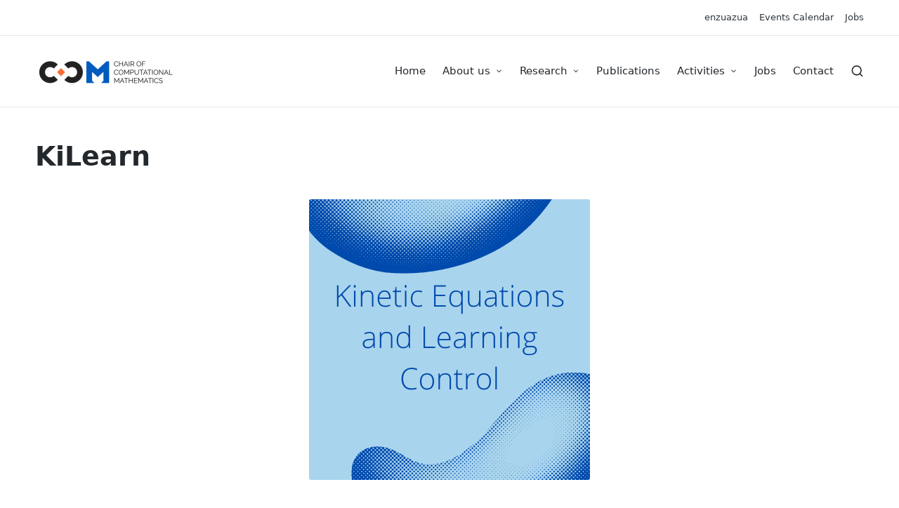

--- FILE ---
content_type: text/html; charset=UTF-8
request_url: https://cmc.deusto.eus/kilearn/
body_size: 92892
content:

<!DOCTYPE html>
<html lang="en-US" itemscope itemtype="http://schema.org/WebPage">
<head>
	<meta charset="UTF-8">
	<link rel="profile" href="http://gmpg.org/xfn/11">
	<!--||  JM Twitter Cards by jmau111 v12  ||-->
<meta name="twitter:card" content="summary_large_image">
<meta name="twitter:creator" content="@deustoCCM">
<meta name="twitter:site" content="@deustoCCM">
<meta name="twitter:title" content="KiLearn">
<meta name="twitter:description" content="Project name:  KiLearn - Kinetic equations and Learning controlProject reference: PID2020-112617GB-C22AEI: PID2020-112617GB-C22/AEI/10.13039/501100011033 KiLearnFunding source:  MINECO, Ministry">
<meta name="twitter:image" content="https://cmc.deusto.eus/wp-content/uploads/project-retos-KineticEq.png">
<!--||  /JM Twitter Cards by jmau111 v12  ||-->
<title>KiLearn &#8211; cmc.deusto.eus</title>
<meta name='robots' content='max-image-preview:large' />
<meta name="viewport" content="width=device-width, initial-scale=1"><link rel="alternate" type="application/rss+xml" title="cmc.deusto.eus &raquo; Feed" href="https://cmc.deusto.eus/feed/" />
<link rel="alternate" type="application/rss+xml" title="cmc.deusto.eus &raquo; Comments Feed" href="https://cmc.deusto.eus/comments/feed/" />
<link rel="alternate" title="oEmbed (JSON)" type="application/json+oembed" href="https://cmc.deusto.eus/wp-json/oembed/1.0/embed?url=https%3A%2F%2Fcmc.deusto.eus%2Fkilearn%2F" />
<link rel="alternate" title="oEmbed (XML)" type="text/xml+oembed" href="https://cmc.deusto.eus/wp-json/oembed/1.0/embed?url=https%3A%2F%2Fcmc.deusto.eus%2Fkilearn%2F&#038;format=xml" />
<style id='wp-img-auto-sizes-contain-inline-css'>
img:is([sizes=auto i],[sizes^="auto," i]){contain-intrinsic-size:3000px 1500px}
/*# sourceURL=wp-img-auto-sizes-contain-inline-css */
</style>
<link rel='stylesheet' id='argpd-cookies-eu-banner-css' href='https://cmc.deusto.eus/wp-content/plugins/adapta-rgpd/assets/css/cookies-banner-modern-dark.css?ver=1.3.9' media='all' />
<link rel='stylesheet' id='pt-cv-public-style-css' href='https://cmc.deusto.eus/wp-content/plugins/content-views-query-and-display-post-page/public/assets/css/cv.css?ver=4.2.1' media='all' />
<link rel='stylesheet' id='mec-select2-style-css' href='https://cmc.deusto.eus/wp-content/plugins/modern-events-calendar-lite/assets/packages/select2/select2.min.css?ver=6.5.6' media='all' />
<link rel='stylesheet' id='mec-font-icons-css' href='https://cmc.deusto.eus/wp-content/plugins/modern-events-calendar-lite/assets/css/iconfonts.css?ver=6.9' media='all' />
<link rel='stylesheet' id='mec-frontend-style-css' href='https://cmc.deusto.eus/wp-content/plugins/modern-events-calendar-lite/assets/css/frontend.min.css?ver=6.5.6' media='all' />
<link rel='stylesheet' id='mec-tooltip-style-css' href='https://cmc.deusto.eus/wp-content/plugins/modern-events-calendar-lite/assets/packages/tooltip/tooltip.css?ver=6.9' media='all' />
<link rel='stylesheet' id='mec-tooltip-shadow-style-css' href='https://cmc.deusto.eus/wp-content/plugins/modern-events-calendar-lite/assets/packages/tooltip/tooltipster-sideTip-shadow.min.css?ver=6.9' media='all' />
<link rel='stylesheet' id='featherlight-css' href='https://cmc.deusto.eus/wp-content/plugins/modern-events-calendar-lite/assets/packages/featherlight/featherlight.css?ver=6.9' media='all' />
<link rel='stylesheet' id='mec-lity-style-css' href='https://cmc.deusto.eus/wp-content/plugins/modern-events-calendar-lite/assets/packages/lity/lity.min.css?ver=6.9' media='all' />
<link rel='stylesheet' id='mec-general-calendar-style-css' href='https://cmc.deusto.eus/wp-content/plugins/modern-events-calendar-lite/assets/css/mec-general-calendar.css?ver=6.9' media='all' />
<style id='wp-emoji-styles-inline-css'>

	img.wp-smiley, img.emoji {
		display: inline !important;
		border: none !important;
		box-shadow: none !important;
		height: 1em !important;
		width: 1em !important;
		margin: 0 0.07em !important;
		vertical-align: -0.1em !important;
		background: none !important;
		padding: 0 !important;
	}
/*# sourceURL=wp-emoji-styles-inline-css */
</style>
<link rel='stylesheet' id='wp-block-library-css' href='https://cmc.deusto.eus/wp-includes/css/dist/block-library/style.min.css?ver=6.9' media='all' />
<style id='wp-block-image-inline-css'>
.wp-block-image>a,.wp-block-image>figure>a{display:inline-block}.wp-block-image img{box-sizing:border-box;height:auto;max-width:100%;vertical-align:bottom}@media not (prefers-reduced-motion){.wp-block-image img.hide{visibility:hidden}.wp-block-image img.show{animation:show-content-image .4s}}.wp-block-image[style*=border-radius] img,.wp-block-image[style*=border-radius]>a{border-radius:inherit}.wp-block-image.has-custom-border img{box-sizing:border-box}.wp-block-image.aligncenter{text-align:center}.wp-block-image.alignfull>a,.wp-block-image.alignwide>a{width:100%}.wp-block-image.alignfull img,.wp-block-image.alignwide img{height:auto;width:100%}.wp-block-image .aligncenter,.wp-block-image .alignleft,.wp-block-image .alignright,.wp-block-image.aligncenter,.wp-block-image.alignleft,.wp-block-image.alignright{display:table}.wp-block-image .aligncenter>figcaption,.wp-block-image .alignleft>figcaption,.wp-block-image .alignright>figcaption,.wp-block-image.aligncenter>figcaption,.wp-block-image.alignleft>figcaption,.wp-block-image.alignright>figcaption{caption-side:bottom;display:table-caption}.wp-block-image .alignleft{float:left;margin:.5em 1em .5em 0}.wp-block-image .alignright{float:right;margin:.5em 0 .5em 1em}.wp-block-image .aligncenter{margin-left:auto;margin-right:auto}.wp-block-image :where(figcaption){margin-bottom:1em;margin-top:.5em}.wp-block-image.is-style-circle-mask img{border-radius:9999px}@supports ((-webkit-mask-image:none) or (mask-image:none)) or (-webkit-mask-image:none){.wp-block-image.is-style-circle-mask img{border-radius:0;-webkit-mask-image:url('data:image/svg+xml;utf8,<svg viewBox="0 0 100 100" xmlns="http://www.w3.org/2000/svg"><circle cx="50" cy="50" r="50"/></svg>');mask-image:url('data:image/svg+xml;utf8,<svg viewBox="0 0 100 100" xmlns="http://www.w3.org/2000/svg"><circle cx="50" cy="50" r="50"/></svg>');mask-mode:alpha;-webkit-mask-position:center;mask-position:center;-webkit-mask-repeat:no-repeat;mask-repeat:no-repeat;-webkit-mask-size:contain;mask-size:contain}}:root :where(.wp-block-image.is-style-rounded img,.wp-block-image .is-style-rounded img){border-radius:9999px}.wp-block-image figure{margin:0}.wp-lightbox-container{display:flex;flex-direction:column;position:relative}.wp-lightbox-container img{cursor:zoom-in}.wp-lightbox-container img:hover+button{opacity:1}.wp-lightbox-container button{align-items:center;backdrop-filter:blur(16px) saturate(180%);background-color:#5a5a5a40;border:none;border-radius:4px;cursor:zoom-in;display:flex;height:20px;justify-content:center;opacity:0;padding:0;position:absolute;right:16px;text-align:center;top:16px;width:20px;z-index:100}@media not (prefers-reduced-motion){.wp-lightbox-container button{transition:opacity .2s ease}}.wp-lightbox-container button:focus-visible{outline:3px auto #5a5a5a40;outline:3px auto -webkit-focus-ring-color;outline-offset:3px}.wp-lightbox-container button:hover{cursor:pointer;opacity:1}.wp-lightbox-container button:focus{opacity:1}.wp-lightbox-container button:focus,.wp-lightbox-container button:hover,.wp-lightbox-container button:not(:hover):not(:active):not(.has-background){background-color:#5a5a5a40;border:none}.wp-lightbox-overlay{box-sizing:border-box;cursor:zoom-out;height:100vh;left:0;overflow:hidden;position:fixed;top:0;visibility:hidden;width:100%;z-index:100000}.wp-lightbox-overlay .close-button{align-items:center;cursor:pointer;display:flex;justify-content:center;min-height:40px;min-width:40px;padding:0;position:absolute;right:calc(env(safe-area-inset-right) + 16px);top:calc(env(safe-area-inset-top) + 16px);z-index:5000000}.wp-lightbox-overlay .close-button:focus,.wp-lightbox-overlay .close-button:hover,.wp-lightbox-overlay .close-button:not(:hover):not(:active):not(.has-background){background:none;border:none}.wp-lightbox-overlay .lightbox-image-container{height:var(--wp--lightbox-container-height);left:50%;overflow:hidden;position:absolute;top:50%;transform:translate(-50%,-50%);transform-origin:top left;width:var(--wp--lightbox-container-width);z-index:9999999999}.wp-lightbox-overlay .wp-block-image{align-items:center;box-sizing:border-box;display:flex;height:100%;justify-content:center;margin:0;position:relative;transform-origin:0 0;width:100%;z-index:3000000}.wp-lightbox-overlay .wp-block-image img{height:var(--wp--lightbox-image-height);min-height:var(--wp--lightbox-image-height);min-width:var(--wp--lightbox-image-width);width:var(--wp--lightbox-image-width)}.wp-lightbox-overlay .wp-block-image figcaption{display:none}.wp-lightbox-overlay button{background:none;border:none}.wp-lightbox-overlay .scrim{background-color:#fff;height:100%;opacity:.9;position:absolute;width:100%;z-index:2000000}.wp-lightbox-overlay.active{visibility:visible}@media not (prefers-reduced-motion){.wp-lightbox-overlay.active{animation:turn-on-visibility .25s both}.wp-lightbox-overlay.active img{animation:turn-on-visibility .35s both}.wp-lightbox-overlay.show-closing-animation:not(.active){animation:turn-off-visibility .35s both}.wp-lightbox-overlay.show-closing-animation:not(.active) img{animation:turn-off-visibility .25s both}.wp-lightbox-overlay.zoom.active{animation:none;opacity:1;visibility:visible}.wp-lightbox-overlay.zoom.active .lightbox-image-container{animation:lightbox-zoom-in .4s}.wp-lightbox-overlay.zoom.active .lightbox-image-container img{animation:none}.wp-lightbox-overlay.zoom.active .scrim{animation:turn-on-visibility .4s forwards}.wp-lightbox-overlay.zoom.show-closing-animation:not(.active){animation:none}.wp-lightbox-overlay.zoom.show-closing-animation:not(.active) .lightbox-image-container{animation:lightbox-zoom-out .4s}.wp-lightbox-overlay.zoom.show-closing-animation:not(.active) .lightbox-image-container img{animation:none}.wp-lightbox-overlay.zoom.show-closing-animation:not(.active) .scrim{animation:turn-off-visibility .4s forwards}}@keyframes show-content-image{0%{visibility:hidden}99%{visibility:hidden}to{visibility:visible}}@keyframes turn-on-visibility{0%{opacity:0}to{opacity:1}}@keyframes turn-off-visibility{0%{opacity:1;visibility:visible}99%{opacity:0;visibility:visible}to{opacity:0;visibility:hidden}}@keyframes lightbox-zoom-in{0%{transform:translate(calc((-100vw + var(--wp--lightbox-scrollbar-width))/2 + var(--wp--lightbox-initial-left-position)),calc(-50vh + var(--wp--lightbox-initial-top-position))) scale(var(--wp--lightbox-scale))}to{transform:translate(-50%,-50%) scale(1)}}@keyframes lightbox-zoom-out{0%{transform:translate(-50%,-50%) scale(1);visibility:visible}99%{visibility:visible}to{transform:translate(calc((-100vw + var(--wp--lightbox-scrollbar-width))/2 + var(--wp--lightbox-initial-left-position)),calc(-50vh + var(--wp--lightbox-initial-top-position))) scale(var(--wp--lightbox-scale));visibility:hidden}}
/*# sourceURL=https://cmc.deusto.eus/wp-includes/blocks/image/style.min.css */
</style>
<style id='wp-block-image-theme-inline-css'>
:root :where(.wp-block-image figcaption){color:#555;font-size:13px;text-align:center}.is-dark-theme :root :where(.wp-block-image figcaption){color:#ffffffa6}.wp-block-image{margin:0 0 1em}
/*# sourceURL=https://cmc.deusto.eus/wp-includes/blocks/image/theme.min.css */
</style>
<style id='wp-block-latest-posts-inline-css'>
.wp-block-latest-posts{box-sizing:border-box}.wp-block-latest-posts.alignleft{margin-right:2em}.wp-block-latest-posts.alignright{margin-left:2em}.wp-block-latest-posts.wp-block-latest-posts__list{list-style:none}.wp-block-latest-posts.wp-block-latest-posts__list li{clear:both;overflow-wrap:break-word}.wp-block-latest-posts.is-grid{display:flex;flex-wrap:wrap}.wp-block-latest-posts.is-grid li{margin:0 1.25em 1.25em 0;width:100%}@media (min-width:600px){.wp-block-latest-posts.columns-2 li{width:calc(50% - .625em)}.wp-block-latest-posts.columns-2 li:nth-child(2n){margin-right:0}.wp-block-latest-posts.columns-3 li{width:calc(33.33333% - .83333em)}.wp-block-latest-posts.columns-3 li:nth-child(3n){margin-right:0}.wp-block-latest-posts.columns-4 li{width:calc(25% - .9375em)}.wp-block-latest-posts.columns-4 li:nth-child(4n){margin-right:0}.wp-block-latest-posts.columns-5 li{width:calc(20% - 1em)}.wp-block-latest-posts.columns-5 li:nth-child(5n){margin-right:0}.wp-block-latest-posts.columns-6 li{width:calc(16.66667% - 1.04167em)}.wp-block-latest-posts.columns-6 li:nth-child(6n){margin-right:0}}:root :where(.wp-block-latest-posts.is-grid){padding:0}:root :where(.wp-block-latest-posts.wp-block-latest-posts__list){padding-left:0}.wp-block-latest-posts__post-author,.wp-block-latest-posts__post-date{display:block;font-size:.8125em}.wp-block-latest-posts__post-excerpt,.wp-block-latest-posts__post-full-content{margin-bottom:1em;margin-top:.5em}.wp-block-latest-posts__featured-image a{display:inline-block}.wp-block-latest-posts__featured-image img{height:auto;max-width:100%;width:auto}.wp-block-latest-posts__featured-image.alignleft{float:left;margin-right:1em}.wp-block-latest-posts__featured-image.alignright{float:right;margin-left:1em}.wp-block-latest-posts__featured-image.aligncenter{margin-bottom:1em;text-align:center}
/*# sourceURL=https://cmc.deusto.eus/wp-includes/blocks/latest-posts/style.min.css */
</style>
<style id='global-styles-inline-css'>
:root{--wp--preset--aspect-ratio--square: 1;--wp--preset--aspect-ratio--4-3: 4/3;--wp--preset--aspect-ratio--3-4: 3/4;--wp--preset--aspect-ratio--3-2: 3/2;--wp--preset--aspect-ratio--2-3: 2/3;--wp--preset--aspect-ratio--16-9: 16/9;--wp--preset--aspect-ratio--9-16: 9/16;--wp--preset--color--black: #000000;--wp--preset--color--cyan-bluish-gray: #abb8c3;--wp--preset--color--white: #ffffff;--wp--preset--color--pale-pink: #f78da7;--wp--preset--color--vivid-red: #cf2e2e;--wp--preset--color--luminous-vivid-orange: #ff6900;--wp--preset--color--luminous-vivid-amber: #fcb900;--wp--preset--color--light-green-cyan: #7bdcb5;--wp--preset--color--vivid-green-cyan: #00d084;--wp--preset--color--pale-cyan-blue: #8ed1fc;--wp--preset--color--vivid-cyan-blue: #0693e3;--wp--preset--color--vivid-purple: #9b51e0;--wp--preset--gradient--vivid-cyan-blue-to-vivid-purple: linear-gradient(135deg,rgb(6,147,227) 0%,rgb(155,81,224) 100%);--wp--preset--gradient--light-green-cyan-to-vivid-green-cyan: linear-gradient(135deg,rgb(122,220,180) 0%,rgb(0,208,130) 100%);--wp--preset--gradient--luminous-vivid-amber-to-luminous-vivid-orange: linear-gradient(135deg,rgb(252,185,0) 0%,rgb(255,105,0) 100%);--wp--preset--gradient--luminous-vivid-orange-to-vivid-red: linear-gradient(135deg,rgb(255,105,0) 0%,rgb(207,46,46) 100%);--wp--preset--gradient--very-light-gray-to-cyan-bluish-gray: linear-gradient(135deg,rgb(238,238,238) 0%,rgb(169,184,195) 100%);--wp--preset--gradient--cool-to-warm-spectrum: linear-gradient(135deg,rgb(74,234,220) 0%,rgb(151,120,209) 20%,rgb(207,42,186) 40%,rgb(238,44,130) 60%,rgb(251,105,98) 80%,rgb(254,248,76) 100%);--wp--preset--gradient--blush-light-purple: linear-gradient(135deg,rgb(255,206,236) 0%,rgb(152,150,240) 100%);--wp--preset--gradient--blush-bordeaux: linear-gradient(135deg,rgb(254,205,165) 0%,rgb(254,45,45) 50%,rgb(107,0,62) 100%);--wp--preset--gradient--luminous-dusk: linear-gradient(135deg,rgb(255,203,112) 0%,rgb(199,81,192) 50%,rgb(65,88,208) 100%);--wp--preset--gradient--pale-ocean: linear-gradient(135deg,rgb(255,245,203) 0%,rgb(182,227,212) 50%,rgb(51,167,181) 100%);--wp--preset--gradient--electric-grass: linear-gradient(135deg,rgb(202,248,128) 0%,rgb(113,206,126) 100%);--wp--preset--gradient--midnight: linear-gradient(135deg,rgb(2,3,129) 0%,rgb(40,116,252) 100%);--wp--preset--font-size--small: 13px;--wp--preset--font-size--medium: 20px;--wp--preset--font-size--large: 36px;--wp--preset--font-size--x-large: 42px;--wp--preset--spacing--20: 0.44rem;--wp--preset--spacing--30: 0.67rem;--wp--preset--spacing--40: 1rem;--wp--preset--spacing--50: 1.5rem;--wp--preset--spacing--60: 2.25rem;--wp--preset--spacing--70: 3.38rem;--wp--preset--spacing--80: 5.06rem;--wp--preset--shadow--natural: 6px 6px 9px rgba(0, 0, 0, 0.2);--wp--preset--shadow--deep: 12px 12px 50px rgba(0, 0, 0, 0.4);--wp--preset--shadow--sharp: 6px 6px 0px rgba(0, 0, 0, 0.2);--wp--preset--shadow--outlined: 6px 6px 0px -3px rgb(255, 255, 255), 6px 6px rgb(0, 0, 0);--wp--preset--shadow--crisp: 6px 6px 0px rgb(0, 0, 0);}:where(.is-layout-flex){gap: 0.5em;}:where(.is-layout-grid){gap: 0.5em;}body .is-layout-flex{display: flex;}.is-layout-flex{flex-wrap: wrap;align-items: center;}.is-layout-flex > :is(*, div){margin: 0;}body .is-layout-grid{display: grid;}.is-layout-grid > :is(*, div){margin: 0;}:where(.wp-block-columns.is-layout-flex){gap: 2em;}:where(.wp-block-columns.is-layout-grid){gap: 2em;}:where(.wp-block-post-template.is-layout-flex){gap: 1.25em;}:where(.wp-block-post-template.is-layout-grid){gap: 1.25em;}.has-black-color{color: var(--wp--preset--color--black) !important;}.has-cyan-bluish-gray-color{color: var(--wp--preset--color--cyan-bluish-gray) !important;}.has-white-color{color: var(--wp--preset--color--white) !important;}.has-pale-pink-color{color: var(--wp--preset--color--pale-pink) !important;}.has-vivid-red-color{color: var(--wp--preset--color--vivid-red) !important;}.has-luminous-vivid-orange-color{color: var(--wp--preset--color--luminous-vivid-orange) !important;}.has-luminous-vivid-amber-color{color: var(--wp--preset--color--luminous-vivid-amber) !important;}.has-light-green-cyan-color{color: var(--wp--preset--color--light-green-cyan) !important;}.has-vivid-green-cyan-color{color: var(--wp--preset--color--vivid-green-cyan) !important;}.has-pale-cyan-blue-color{color: var(--wp--preset--color--pale-cyan-blue) !important;}.has-vivid-cyan-blue-color{color: var(--wp--preset--color--vivid-cyan-blue) !important;}.has-vivid-purple-color{color: var(--wp--preset--color--vivid-purple) !important;}.has-black-background-color{background-color: var(--wp--preset--color--black) !important;}.has-cyan-bluish-gray-background-color{background-color: var(--wp--preset--color--cyan-bluish-gray) !important;}.has-white-background-color{background-color: var(--wp--preset--color--white) !important;}.has-pale-pink-background-color{background-color: var(--wp--preset--color--pale-pink) !important;}.has-vivid-red-background-color{background-color: var(--wp--preset--color--vivid-red) !important;}.has-luminous-vivid-orange-background-color{background-color: var(--wp--preset--color--luminous-vivid-orange) !important;}.has-luminous-vivid-amber-background-color{background-color: var(--wp--preset--color--luminous-vivid-amber) !important;}.has-light-green-cyan-background-color{background-color: var(--wp--preset--color--light-green-cyan) !important;}.has-vivid-green-cyan-background-color{background-color: var(--wp--preset--color--vivid-green-cyan) !important;}.has-pale-cyan-blue-background-color{background-color: var(--wp--preset--color--pale-cyan-blue) !important;}.has-vivid-cyan-blue-background-color{background-color: var(--wp--preset--color--vivid-cyan-blue) !important;}.has-vivid-purple-background-color{background-color: var(--wp--preset--color--vivid-purple) !important;}.has-black-border-color{border-color: var(--wp--preset--color--black) !important;}.has-cyan-bluish-gray-border-color{border-color: var(--wp--preset--color--cyan-bluish-gray) !important;}.has-white-border-color{border-color: var(--wp--preset--color--white) !important;}.has-pale-pink-border-color{border-color: var(--wp--preset--color--pale-pink) !important;}.has-vivid-red-border-color{border-color: var(--wp--preset--color--vivid-red) !important;}.has-luminous-vivid-orange-border-color{border-color: var(--wp--preset--color--luminous-vivid-orange) !important;}.has-luminous-vivid-amber-border-color{border-color: var(--wp--preset--color--luminous-vivid-amber) !important;}.has-light-green-cyan-border-color{border-color: var(--wp--preset--color--light-green-cyan) !important;}.has-vivid-green-cyan-border-color{border-color: var(--wp--preset--color--vivid-green-cyan) !important;}.has-pale-cyan-blue-border-color{border-color: var(--wp--preset--color--pale-cyan-blue) !important;}.has-vivid-cyan-blue-border-color{border-color: var(--wp--preset--color--vivid-cyan-blue) !important;}.has-vivid-purple-border-color{border-color: var(--wp--preset--color--vivid-purple) !important;}.has-vivid-cyan-blue-to-vivid-purple-gradient-background{background: var(--wp--preset--gradient--vivid-cyan-blue-to-vivid-purple) !important;}.has-light-green-cyan-to-vivid-green-cyan-gradient-background{background: var(--wp--preset--gradient--light-green-cyan-to-vivid-green-cyan) !important;}.has-luminous-vivid-amber-to-luminous-vivid-orange-gradient-background{background: var(--wp--preset--gradient--luminous-vivid-amber-to-luminous-vivid-orange) !important;}.has-luminous-vivid-orange-to-vivid-red-gradient-background{background: var(--wp--preset--gradient--luminous-vivid-orange-to-vivid-red) !important;}.has-very-light-gray-to-cyan-bluish-gray-gradient-background{background: var(--wp--preset--gradient--very-light-gray-to-cyan-bluish-gray) !important;}.has-cool-to-warm-spectrum-gradient-background{background: var(--wp--preset--gradient--cool-to-warm-spectrum) !important;}.has-blush-light-purple-gradient-background{background: var(--wp--preset--gradient--blush-light-purple) !important;}.has-blush-bordeaux-gradient-background{background: var(--wp--preset--gradient--blush-bordeaux) !important;}.has-luminous-dusk-gradient-background{background: var(--wp--preset--gradient--luminous-dusk) !important;}.has-pale-ocean-gradient-background{background: var(--wp--preset--gradient--pale-ocean) !important;}.has-electric-grass-gradient-background{background: var(--wp--preset--gradient--electric-grass) !important;}.has-midnight-gradient-background{background: var(--wp--preset--gradient--midnight) !important;}.has-small-font-size{font-size: var(--wp--preset--font-size--small) !important;}.has-medium-font-size{font-size: var(--wp--preset--font-size--medium) !important;}.has-large-font-size{font-size: var(--wp--preset--font-size--large) !important;}.has-x-large-font-size{font-size: var(--wp--preset--font-size--x-large) !important;}
/*# sourceURL=global-styles-inline-css */
</style>

<style id='classic-theme-styles-inline-css'>
/*! This file is auto-generated */
.wp-block-button__link{color:#fff;background-color:#32373c;border-radius:9999px;box-shadow:none;text-decoration:none;padding:calc(.667em + 2px) calc(1.333em + 2px);font-size:1.125em}.wp-block-file__button{background:#32373c;color:#fff;text-decoration:none}
/*# sourceURL=/wp-includes/css/classic-themes.min.css */
</style>
<link rel='stylesheet' id='sinatra-styles-css' href='https://cmc.deusto.eus/wp-content/themes/sinatra/assets/css/style.min.css?ver=1.3' media='all' />
<link rel='stylesheet' id='sinatra-dynamic-styles-css' href='https://cmc.deusto.eus/wp-content/uploads/sinatra/dynamic-styles.css?ver=1769864447' media='all' />
<link rel='stylesheet' id='katex-css' href='https://cmc.deusto.eus/wp-content/plugins/katex/assets/katex-0.16.22/katex.min.css?ver=2.2.5' media='all' />
<link rel='stylesheet' id='rtbs-css' href='https://cmc.deusto.eus/wp-content/plugins/responsive-tabs/inc/css/rtbs_style.min.css?ver=4.0.11' media='all' />
<script src="https://cmc.deusto.eus/wp-includes/js/jquery/jquery.min.js?ver=3.7.1" id="jquery-core-js"></script>
<script src="https://cmc.deusto.eus/wp-includes/js/jquery/jquery-migrate.min.js?ver=3.4.1" id="jquery-migrate-js"></script>
<script src="https://cmc.deusto.eus/wp-content/plugins/adapta-rgpd/assets/js/cookies-eu-banner.js?ver=1.3.9" id="argpd-cookies-eu-banner-js"></script>
<script src="https://cmc.deusto.eus/wp-content/plugins/modern-events-calendar-lite/assets/js/mec-general-calendar.js?ver=6.5.6" id="mec-general-calendar-script-js"></script>
<script id="mec-frontend-script-js-extra">
var mecdata = {"day":"day","days":"days","hour":"hour","hours":"hours","minute":"minute","minutes":"minutes","second":"second","seconds":"seconds","elementor_edit_mode":"no","recapcha_key":"","ajax_url":"https://cmc.deusto.eus/wp-admin/admin-ajax.php","fes_nonce":"87c7de07ac","current_year":"2026","current_month":"02","datepicker_format":"dd.mm.yy&d.m.Y"};
//# sourceURL=mec-frontend-script-js-extra
</script>
<script src="https://cmc.deusto.eus/wp-content/plugins/modern-events-calendar-lite/assets/js/frontend.js?ver=6.5.6" id="mec-frontend-script-js"></script>
<script src="https://cmc.deusto.eus/wp-content/plugins/modern-events-calendar-lite/assets/js/events.js?ver=6.5.6" id="mec-events-script-js"></script>
<script src="https://cmc.deusto.eus/wp-content/plugins/responsive-tabs/inc/js/rtbs.min.js?ver=4.0.11" id="rtbs-js"></script>
<link rel="https://api.w.org/" href="https://cmc.deusto.eus/wp-json/" /><link rel="alternate" title="JSON" type="application/json" href="https://cmc.deusto.eus/wp-json/wp/v2/posts/17938" /><link rel="EditURI" type="application/rsd+xml" title="RSD" href="https://cmc.deusto.eus/xmlrpc.php?rsd" />
<meta name="generator" content="WordPress 6.9" />
<link rel="canonical" href="https://cmc.deusto.eus/kilearn/" />
<link rel='shortlink' href='https://cmc.deusto.eus/?p=17938' />
<!-- Analytics by WP Statistics - https://wp-statistics.com -->
<meta name="theme-color" content="#005bbd"><link rel="icon" href="https://cmc.deusto.eus/wp-content/uploads/2019/09/cropped-logo-ccm-32x32.png" sizes="32x32" />
<link rel="icon" href="https://cmc.deusto.eus/wp-content/uploads/2019/09/cropped-logo-ccm-192x192.png" sizes="192x192" />
<link rel="apple-touch-icon" href="https://cmc.deusto.eus/wp-content/uploads/2019/09/cropped-logo-ccm-180x180.png" />
<meta name="msapplication-TileImage" content="https://cmc.deusto.eus/wp-content/uploads/2019/09/cropped-logo-ccm-270x270.png" />
<style type="text/css">.mec-wrap, .mec-wrap div:not([class^="elementor-"]), .lity-container, .mec-wrap h1, .mec-wrap h2, .mec-wrap h3, .mec-wrap h4, .mec-wrap h5, .mec-wrap h6, .entry-content .mec-wrap h1, .entry-content .mec-wrap h2, .entry-content .mec-wrap h3, .entry-content .mec-wrap h4, .entry-content .mec-wrap h5, .entry-content .mec-wrap h6, .mec-wrap .mec-totalcal-box input[type="submit"], .mec-wrap .mec-totalcal-box .mec-totalcal-view span, .mec-agenda-event-title a, .lity-content .mec-events-meta-group-booking select, .lity-content .mec-book-ticket-variation h5, .lity-content .mec-events-meta-group-booking input[type="number"], .lity-content .mec-events-meta-group-booking input[type="text"], .lity-content .mec-events-meta-group-booking input[type="email"],.mec-organizer-item a, .mec-single-event .mec-events-meta-group-booking ul.mec-book-tickets-container li.mec-book-ticket-container label { font-family: "Montserrat", -apple-system, BlinkMacSystemFont, "Segoe UI", Roboto, sans-serif;}.mec-event-content p, .mec-search-bar-result .mec-event-detail{ font-family: Roboto, sans-serif;} .mec-wrap .mec-totalcal-box input, .mec-wrap .mec-totalcal-box select, .mec-checkboxes-search .mec-searchbar-category-wrap, .mec-wrap .mec-totalcal-box .mec-totalcal-view span { font-family: "Roboto", Helvetica, Arial, sans-serif; }.mec-event-grid-modern .event-grid-modern-head .mec-event-day, .mec-event-list-minimal .mec-time-details, .mec-event-list-minimal .mec-event-detail, .mec-event-list-modern .mec-event-detail, .mec-event-grid-minimal .mec-time-details, .mec-event-grid-minimal .mec-event-detail, .mec-event-grid-simple .mec-event-detail, .mec-event-cover-modern .mec-event-place, .mec-event-cover-clean .mec-event-place, .mec-calendar .mec-event-article .mec-localtime-details div, .mec-calendar .mec-event-article .mec-event-detail, .mec-calendar.mec-calendar-daily .mec-calendar-d-top h2, .mec-calendar.mec-calendar-daily .mec-calendar-d-top h3, .mec-toggle-item-col .mec-event-day, .mec-weather-summary-temp { font-family: "Roboto", sans-serif; } .mec-fes-form, .mec-fes-list, .mec-fes-form input, .mec-event-date .mec-tooltip .box, .mec-event-status .mec-tooltip .box, .ui-datepicker.ui-widget, .mec-fes-form button[type="submit"].mec-fes-sub-button, .mec-wrap .mec-timeline-events-container p, .mec-wrap .mec-timeline-events-container h4, .mec-wrap .mec-timeline-events-container div, .mec-wrap .mec-timeline-events-container a, .mec-wrap .mec-timeline-events-container span { font-family: -apple-system, BlinkMacSystemFont, "Segoe UI", Roboto, sans-serif !important; }.mec-event-grid-minimal .mec-modal-booking-button:hover, .mec-events-timeline-wrap .mec-organizer-item a, .mec-events-timeline-wrap .mec-organizer-item:after, .mec-events-timeline-wrap .mec-shortcode-organizers i, .mec-timeline-event .mec-modal-booking-button, .mec-wrap .mec-map-lightbox-wp.mec-event-list-classic .mec-event-date, .mec-timetable-t2-col .mec-modal-booking-button:hover, .mec-event-container-classic .mec-modal-booking-button:hover, .mec-calendar-events-side .mec-modal-booking-button:hover, .mec-event-grid-yearly  .mec-modal-booking-button, .mec-events-agenda .mec-modal-booking-button, .mec-event-grid-simple .mec-modal-booking-button, .mec-event-list-minimal  .mec-modal-booking-button:hover, .mec-timeline-month-divider,  .mec-wrap.colorskin-custom .mec-totalcal-box .mec-totalcal-view span:hover,.mec-wrap.colorskin-custom .mec-calendar.mec-event-calendar-classic .mec-selected-day,.mec-wrap.colorskin-custom .mec-color, .mec-wrap.colorskin-custom .mec-event-sharing-wrap .mec-event-sharing > li:hover a, .mec-wrap.colorskin-custom .mec-color-hover:hover, .mec-wrap.colorskin-custom .mec-color-before *:before ,.mec-wrap.colorskin-custom .mec-widget .mec-event-grid-classic.owl-carousel .owl-nav i,.mec-wrap.colorskin-custom .mec-event-list-classic a.magicmore:hover,.mec-wrap.colorskin-custom .mec-event-grid-simple:hover .mec-event-title,.mec-wrap.colorskin-custom .mec-single-event .mec-event-meta dd.mec-events-event-categories:before,.mec-wrap.colorskin-custom .mec-single-event-date:before,.mec-wrap.colorskin-custom .mec-single-event-time:before,.mec-wrap.colorskin-custom .mec-events-meta-group.mec-events-meta-group-venue:before,.mec-wrap.colorskin-custom .mec-calendar .mec-calendar-side .mec-previous-month i,.mec-wrap.colorskin-custom .mec-calendar .mec-calendar-side .mec-next-month:hover,.mec-wrap.colorskin-custom .mec-calendar .mec-calendar-side .mec-previous-month:hover,.mec-wrap.colorskin-custom .mec-calendar .mec-calendar-side .mec-next-month:hover,.mec-wrap.colorskin-custom .mec-calendar.mec-event-calendar-classic dt.mec-selected-day:hover,.mec-wrap.colorskin-custom .mec-infowindow-wp h5 a:hover, .colorskin-custom .mec-events-meta-group-countdown .mec-end-counts h3,.mec-calendar .mec-calendar-side .mec-next-month i,.mec-wrap .mec-totalcal-box i,.mec-calendar .mec-event-article .mec-event-title a:hover,.mec-attendees-list-details .mec-attendee-profile-link a:hover,.mec-wrap.colorskin-custom .mec-next-event-details li i, .mec-next-event-details i:before, .mec-marker-infowindow-wp .mec-marker-infowindow-count, .mec-next-event-details a,.mec-wrap.colorskin-custom .mec-events-masonry-cats a.mec-masonry-cat-selected,.lity .mec-color,.lity .mec-color-before :before,.lity .mec-color-hover:hover,.lity .mec-wrap .mec-color,.lity .mec-wrap .mec-color-before :before,.lity .mec-wrap .mec-color-hover:hover,.leaflet-popup-content .mec-color,.leaflet-popup-content .mec-color-before :before,.leaflet-popup-content .mec-color-hover:hover,.leaflet-popup-content .mec-wrap .mec-color,.leaflet-popup-content .mec-wrap .mec-color-before :before,.leaflet-popup-content .mec-wrap .mec-color-hover:hover, .mec-calendar.mec-calendar-daily .mec-calendar-d-table .mec-daily-view-day.mec-daily-view-day-active.mec-color, .mec-map-boxshow div .mec-map-view-event-detail.mec-event-detail i,.mec-map-boxshow div .mec-map-view-event-detail.mec-event-detail:hover,.mec-map-boxshow .mec-color,.mec-map-boxshow .mec-color-before :before,.mec-map-boxshow .mec-color-hover:hover,.mec-map-boxshow .mec-wrap .mec-color,.mec-map-boxshow .mec-wrap .mec-color-before :before,.mec-map-boxshow .mec-wrap .mec-color-hover:hover, .mec-choosen-time-message, .mec-booking-calendar-month-navigation .mec-next-month:hover, .mec-booking-calendar-month-navigation .mec-previous-month:hover, .mec-yearly-view-wrap .mec-agenda-event-title a:hover, .mec-yearly-view-wrap .mec-yearly-title-sec .mec-next-year i, .mec-yearly-view-wrap .mec-yearly-title-sec .mec-previous-year i, .mec-yearly-view-wrap .mec-yearly-title-sec .mec-next-year:hover, .mec-yearly-view-wrap .mec-yearly-title-sec .mec-previous-year:hover, .mec-av-spot .mec-av-spot-head .mec-av-spot-box span, .mec-wrap.colorskin-custom .mec-calendar .mec-calendar-side .mec-previous-month:hover .mec-load-month-link, .mec-wrap.colorskin-custom .mec-calendar .mec-calendar-side .mec-next-month:hover .mec-load-month-link, .mec-yearly-view-wrap .mec-yearly-title-sec .mec-previous-year:hover .mec-load-month-link, .mec-yearly-view-wrap .mec-yearly-title-sec .mec-next-year:hover .mec-load-month-link, .mec-skin-list-events-container .mec-data-fields-tooltip .mec-data-fields-tooltip-box ul .mec-event-data-field-item a, .mec-booking-shortcode .mec-event-ticket-name, .mec-booking-shortcode .mec-event-ticket-price, .mec-booking-shortcode .mec-ticket-variation-name, .mec-booking-shortcode .mec-ticket-variation-price, .mec-booking-shortcode label, .mec-booking-shortcode .nice-select, .mec-booking-shortcode input, .mec-booking-shortcode span.mec-book-price-detail-description, .mec-booking-shortcode .mec-ticket-name, .mec-booking-shortcode label.wn-checkbox-label, .mec-wrap.mec-cart table tr td a {color: #004080}.mec-skin-carousel-container .mec-event-footer-carousel-type3 .mec-modal-booking-button:hover, .mec-wrap.colorskin-custom .mec-event-sharing .mec-event-share:hover .event-sharing-icon,.mec-wrap.colorskin-custom .mec-event-grid-clean .mec-event-date,.mec-wrap.colorskin-custom .mec-event-list-modern .mec-event-sharing > li:hover a i,.mec-wrap.colorskin-custom .mec-event-list-modern .mec-event-sharing .mec-event-share:hover .mec-event-sharing-icon,.mec-wrap.colorskin-custom .mec-event-list-modern .mec-event-sharing li:hover a i,.mec-wrap.colorskin-custom .mec-calendar:not(.mec-event-calendar-classic) .mec-selected-day,.mec-wrap.colorskin-custom .mec-calendar .mec-selected-day:hover,.mec-wrap.colorskin-custom .mec-calendar .mec-calendar-row  dt.mec-has-event:hover,.mec-wrap.colorskin-custom .mec-calendar .mec-has-event:after, .mec-wrap.colorskin-custom .mec-bg-color, .mec-wrap.colorskin-custom .mec-bg-color-hover:hover, .colorskin-custom .mec-event-sharing-wrap:hover > li, .mec-wrap.colorskin-custom .mec-totalcal-box .mec-totalcal-view span.mec-totalcalview-selected,.mec-wrap .flip-clock-wrapper ul li a div div.inn,.mec-wrap .mec-totalcal-box .mec-totalcal-view span.mec-totalcalview-selected,.event-carousel-type1-head .mec-event-date-carousel,.mec-event-countdown-style3 .mec-event-date,#wrap .mec-wrap article.mec-event-countdown-style1,.mec-event-countdown-style1 .mec-event-countdown-part3 a.mec-event-button,.mec-wrap .mec-event-countdown-style2,.mec-map-get-direction-btn-cnt input[type="submit"],.mec-booking button,span.mec-marker-wrap,.mec-wrap.colorskin-custom .mec-timeline-events-container .mec-timeline-event-date:before, .mec-has-event-for-booking.mec-active .mec-calendar-novel-selected-day, .mec-booking-tooltip.multiple-time .mec-booking-calendar-date.mec-active, .mec-booking-tooltip.multiple-time .mec-booking-calendar-date:hover, .mec-ongoing-normal-label, .mec-calendar .mec-has-event:after, .mec-event-list-modern .mec-event-sharing li:hover .telegram{background-color: #004080;}.mec-booking-tooltip.multiple-time .mec-booking-calendar-date:hover, .mec-calendar-day.mec-active .mec-booking-tooltip.multiple-time .mec-booking-calendar-date.mec-active{ background-color: #004080;}.mec-skin-carousel-container .mec-event-footer-carousel-type3 .mec-modal-booking-button:hover, .mec-timeline-month-divider, .mec-wrap.colorskin-custom .mec-single-event .mec-speakers-details ul li .mec-speaker-avatar a:hover img,.mec-wrap.colorskin-custom .mec-event-list-modern .mec-event-sharing > li:hover a i,.mec-wrap.colorskin-custom .mec-event-list-modern .mec-event-sharing .mec-event-share:hover .mec-event-sharing-icon,.mec-wrap.colorskin-custom .mec-event-list-standard .mec-month-divider span:before,.mec-wrap.colorskin-custom .mec-single-event .mec-social-single:before,.mec-wrap.colorskin-custom .mec-single-event .mec-frontbox-title:before,.mec-wrap.colorskin-custom .mec-calendar .mec-calendar-events-side .mec-table-side-day, .mec-wrap.colorskin-custom .mec-border-color, .mec-wrap.colorskin-custom .mec-border-color-hover:hover, .colorskin-custom .mec-single-event .mec-frontbox-title:before, .colorskin-custom .mec-single-event .mec-wrap-checkout h4:before, .colorskin-custom .mec-single-event .mec-events-meta-group-booking form > h4:before, .mec-wrap.colorskin-custom .mec-totalcal-box .mec-totalcal-view span.mec-totalcalview-selected,.mec-wrap .mec-totalcal-box .mec-totalcal-view span.mec-totalcalview-selected,.event-carousel-type1-head .mec-event-date-carousel:after,.mec-wrap.colorskin-custom .mec-events-masonry-cats a.mec-masonry-cat-selected, .mec-marker-infowindow-wp .mec-marker-infowindow-count, .mec-wrap.colorskin-custom .mec-events-masonry-cats a:hover, .mec-has-event-for-booking .mec-calendar-novel-selected-day, .mec-booking-tooltip.multiple-time .mec-booking-calendar-date.mec-active, .mec-booking-tooltip.multiple-time .mec-booking-calendar-date:hover, .mec-virtual-event-history h3:before, .mec-booking-tooltip.multiple-time .mec-booking-calendar-date:hover, .mec-calendar-day.mec-active .mec-booking-tooltip.multiple-time .mec-booking-calendar-date.mec-active, .mec-rsvp-form-box form > h4:before, .mec-wrap .mec-box-title::before, .mec-box-title::before  {border-color: #004080;}.mec-wrap.colorskin-custom .mec-event-countdown-style3 .mec-event-date:after,.mec-wrap.colorskin-custom .mec-month-divider span:before, .mec-calendar.mec-event-container-simple dl dt.mec-selected-day, .mec-calendar.mec-event-container-simple dl dt.mec-selected-day:hover{border-bottom-color:#004080;}.mec-wrap.colorskin-custom  article.mec-event-countdown-style1 .mec-event-countdown-part2:after{border-color: transparent transparent transparent #004080;}.mec-wrap.colorskin-custom .mec-box-shadow-color { box-shadow: 0 4px 22px -7px #004080;}.mec-events-timeline-wrap .mec-shortcode-organizers, .mec-timeline-event .mec-modal-booking-button, .mec-events-timeline-wrap:before, .mec-wrap.colorskin-custom .mec-timeline-event-local-time, .mec-wrap.colorskin-custom .mec-timeline-event-time ,.mec-wrap.colorskin-custom .mec-timeline-event-location,.mec-choosen-time-message { background: rgba(0,64,128,.11);}.mec-wrap.colorskin-custom .mec-timeline-events-container .mec-timeline-event-date:after{ background: rgba(0,64,128,.3);}.mec-booking-shortcode button { box-shadow: 0 2px 2px rgba(0 64 128 / 27%);}.mec-booking-shortcode button.mec-book-form-back-button{ background-color: rgba(0 64 128 / 40%);}.mec-events-meta-group-booking-shortcode{ background: rgba(0,64,128,.14);}.mec-booking-shortcode label.wn-checkbox-label, .mec-booking-shortcode .nice-select,.mec-booking-shortcode input, .mec-booking-shortcode .mec-book-form-gateway-label input[type=radio]:before, .mec-booking-shortcode input[type=radio]:checked:before, .mec-booking-shortcode ul.mec-book-price-details li, .mec-booking-shortcode ul.mec-book-price-details{ border-color: rgba(0 64 128 / 27%) !important;}.mec-booking-shortcode input::-webkit-input-placeholder,.mec-booking-shortcode textarea::-webkit-input-placeholder{color: #004080}.mec-booking-shortcode input::-moz-placeholder,.mec-booking-shortcode textarea::-moz-placeholder{color: #004080}.mec-booking-shortcode input:-ms-input-placeholder,.mec-booking-shortcode textarea:-ms-input-placeholder {color: #004080}.mec-booking-shortcode input:-moz-placeholder,.mec-booking-shortcode textarea:-moz-placeholder {color: #004080}.mec-booking-shortcode label.wn-checkbox-label:after, .mec-booking-shortcode label.wn-checkbox-label:before, .mec-booking-shortcode input[type=radio]:checked:after{background-color: #004080}</style></head>

<body class="wp-singular post-template-default single single-post postid-17938 single-format-standard wp-custom-logo wp-embed-responsive wp-theme-sinatra page-id-17938 sinatra-topbar__separators-regular sinatra-layout__fw-contained sinatra-header-layout-1 sinatra-menu-animation-underline sinatra-header__separators-none si-single-title-in-content si-page-title-align-left sinatra-no-sidebar entry-media-hover-style-1 sinatra-copyright-layout-1 si-input-supported validate-comment-form si-menu-accessibility">


<div id="page" class="hfeed site">
	<a class="skip-link screen-reader-text" href="#content">Skip to content</a>

	
	<header id="masthead" class="site-header" role="banner" itemtype="https://schema.org/WPHeader" itemscope="itemscope">
		
<div id="sinatra-topbar" >
	<div class="si-container">
		<div class="si-flex-row">
			<div class="col-md flex-basis-auto start-sm"></div>
			<div class="col-md flex-basis-auto end-sm"><div class="si-topbar-widget__nav si-topbar-widget sinatra-all"><nav class="sinatra-nav" role="navigation" aria-label="quicklinks"><ul id="sinatra-topbar-nav" class=""><li id="menu-item-13655" class="menu-item menu-item-type-custom menu-item-object-custom menu-item-13655"><a href="https://cmc.deusto.eus/enzuazua/"><span>enzuazua</span></a></li>
<li id="menu-item-13654" class="menu-item menu-item-type-taxonomy menu-item-object-mec_category menu-item-13654"><a href="https://cmc.deusto.eus/calendar-cat/events-calendar/"><span>Events Calendar</span></a></li>
<li id="menu-item-17368" class="menu-item menu-item-type-post_type menu-item-object-page menu-item-17368"><a href="https://cmc.deusto.eus/jobs/"><span>Jobs</span></a></li>
</ul></nav></div><!-- END .si-topbar-widget --></div>
		</div>
	</div>
</div><!-- END #sinatra-topbar -->
<div id="sinatra-header" class="si-container__wide">
		<div id="sinatra-header-inner">
	
<div class="si-container si-header-container">

	
<div class="sinatra-logo si-header-element" itemtype="https://schema.org/Organization" itemscope="itemscope">
	<div class="logo-inner"><a href="https://cmc.deusto.eus/" rel="home" class="" itemprop="url">
					<img src="https://cmc.deusto.eus/wp-content/uploads/2020/01/logo-ccm-400x100-1.png" alt="cmc.deusto.eus" width="400" height="102" class="" srcset="https://cmc.deusto.eus/wp-content/uploads/2020/01/logo-ccm-400x100-1.png 1x, https://cmc.deusto.eus/wp-content/uploads/2020/01/logo-ccm-400x100-1.png 2x" itemprop="logo"/>
				</a></div></div><!-- END .sinatra-logo -->

<nav class="site-navigation main-navigation sinatra-primary-nav sinatra-nav si-header-element" role="navigation" itemtype="https://schema.org/SiteNavigationElement" itemscope="itemscope" aria-label="Site Navigation">
<ul id="sinatra-primary-nav" class="menu"><li id="menu-item-108" class="menu-item-home menu-main-item menu-item menu-item-type-custom menu-item-object-custom menu-item-108"><a href="https://cmc.deusto.eus"><span>Home</span></a></li>
<li id="menu-item-629" class="people-nav-element menu-item menu-item-type-custom menu-item-object-custom menu-item-has-children menu-item-629"><a href="#"><span>About us</span><svg class="si-icon" xmlns="http://www.w3.org/2000/svg" width="32" height="32" viewBox="0 0 32 32"><path d="M24.958 10.483c-0.534-0.534-1.335-0.534-1.868 0l-7.074 7.074-7.074-7.074c-0.534-0.534-1.335-0.534-1.868 0s-0.534 1.335 0 1.868l8.008 8.008c0.267 0.267 0.667 0.4 0.934 0.4s0.667-0.133 0.934-0.4l8.008-8.008c0.534-0.534 0.534-1.335 0-1.868z"></path></svg></a>
<ul class="sub-menu">
	<li id="menu-item-12573" class="menu-item menu-item-type-post_type menu-item-object-page menu-item-12573"><a href="https://cmc.deusto.eus/about/"><span>About DeustoCCM</span></a></li>
	<li id="menu-item-20523" class="menu-item menu-item-type-custom menu-item-object-custom menu-item-20523"><a href="https://cmc.deusto.eus/zuazua/"><span>Head of DeustoCCM</span></a></li>
	<li id="menu-item-12578" class="menu-item menu-item-type-post_type menu-item-object-page menu-item-12578"><a href="https://cmc.deusto.eus/team/"><span>Team</span></a></li>
	<li id="menu-item-10108" class="menu-item menu-item-type-custom menu-item-object-custom menu-item-10108"><a href="https://cmc.deusto.eus/past-members/"><span>Past Members</span></a></li>
</ul>
</li>
<li id="menu-item-12773" class="menu-item menu-item-type-custom menu-item-object-custom menu-item-has-children menu-item-12773"><a href="#"><span>Research</span><svg class="si-icon" xmlns="http://www.w3.org/2000/svg" width="32" height="32" viewBox="0 0 32 32"><path d="M24.958 10.483c-0.534-0.534-1.335-0.534-1.868 0l-7.074 7.074-7.074-7.074c-0.534-0.534-1.335-0.534-1.868 0s-0.534 1.335 0 1.868l8.008 8.008c0.267 0.267 0.667 0.4 0.934 0.4s0.667-0.133 0.934-0.4l8.008-8.008c0.534-0.534 0.534-1.335 0-1.868z"></path></svg></a>
<ul class="sub-menu">
	<li id="menu-item-12379" class="menu-item menu-item-type-post_type menu-item-object-page menu-item-12379"><a href="https://cmc.deusto.eus/projects/"><span>Projects</span></a></li>
	<li id="menu-item-18715" class="menu-item menu-item-type-post_type menu-item-object-post menu-item-18715"><a href="https://cmc.deusto.eus/codefel/"><span>ERC CoDeFeL</span></a></li>
	<li id="menu-item-18714" class="menu-item menu-item-type-post_type menu-item-object-page menu-item-18714"><a href="https://cmc.deusto.eus/cmrg/"><span>Computational Mathematics Research Group</span></a></li>
	<li id="menu-item-13691" class="menu-item menu-item-type-custom menu-item-object-custom menu-item-13691"><a href="https://cmc.deusto.eus/dyconblog"><span>DyCon Blog</span></a></li>
	<li id="menu-item-13692" class="menu-item menu-item-type-custom menu-item-object-custom menu-item-13692"><a href="https://deustotech.github.io/dycon-toolbox-documentation/"><span>DyCon Toolbox</span></a></li>
	<li id="menu-item-636" class="menu-item menu-item-type-taxonomy menu-item-object-category menu-item-636"><a href="https://cmc.deusto.eus/category/transference/"><span>Industrial &#038; Social Transference</span><span class="description">Contents related to the industrial and social transference aspects of the work in the Chair of Computational Mathematics.</span></a></li>
</ul>
</li>
<li id="menu-item-17723" class="menu-item menu-item-type-post_type menu-item-object-page menu-item-17723"><a href="https://cmc.deusto.eus/publications/"><span>Publications</span></a></li>
<li id="menu-item-480" class="menu-item menu-item-type-custom menu-item-object-custom menu-item-has-children menu-item-480"><a href="#"><span>Activities</span><svg class="si-icon" xmlns="http://www.w3.org/2000/svg" width="32" height="32" viewBox="0 0 32 32"><path d="M24.958 10.483c-0.534-0.534-1.335-0.534-1.868 0l-7.074 7.074-7.074-7.074c-0.534-0.534-1.335-0.534-1.868 0s-0.534 1.335 0 1.868l8.008 8.008c0.267 0.267 0.667 0.4 0.934 0.4s0.667-0.133 0.934-0.4l8.008-8.008c0.534-0.534 0.534-1.335 0-1.868z"></path></svg></a>
<ul class="sub-menu">
	<li id="menu-item-12834" class="menu-item menu-item-type-custom menu-item-object-custom menu-item-12834"><a href="https://cmc.deusto.eus/events-calendar/"><span>Events calendar</span></a></li>
	<li id="menu-item-13091" class="menu-item menu-item-type-post_type menu-item-object-page menu-item-13091"><a href="https://cmc.deusto.eus/seminars/"><span>Seminars</span></a></li>
	<li id="menu-item-19610" class="menu-item menu-item-type-post_type menu-item-object-page menu-item-19610"><a href="https://cmc.deusto.eus/highlights/"><span>Highlights</span></a></li>
	<li id="menu-item-12278" class="menu-item menu-item-type-post_type menu-item-object-page menu-item-12278"><a href="https://cmc.deusto.eus/news/"><span>Our Latest</span></a></li>
	<li id="menu-item-13107" class="menu-item menu-item-type-post_type menu-item-object-page menu-item-13107"><a href="https://cmc.deusto.eus/courses/"><span>Courses</span></a></li>
	<li id="menu-item-13465" class="menu-item menu-item-type-post_type menu-item-object-page menu-item-13465"><a href="https://cmc.deusto.eus/events-past/"><span>Past Events</span></a></li>
	<li id="menu-item-11160" class="menu-item menu-item-type-custom menu-item-object-custom menu-item-11160"><a href="/enzuazua/"><span>enzuazua</span></a></li>
	<li id="menu-item-10109" class="menu-item menu-item-type-custom menu-item-object-custom menu-item-10109"><a href="https://cmc.deusto.eus/gallery/"><span>Gallery</span></a></li>
</ul>
</li>
<li id="menu-item-12584" class="menu-item menu-item-type-post_type menu-item-object-page menu-item-12584"><a href="https://cmc.deusto.eus/jobs/"><span>Jobs</span></a></li>
<li id="menu-item-1491" class="menu-item menu-item-type-post_type menu-item-object-page menu-item-1491"><a href="https://cmc.deusto.eus/contact/"><span>Contact</span></a></li>
</ul></nav><!-- END .sinatra-nav -->
<div class="si-header-widgets si-header-element sinatra-widget-location-right"><div class="si-header-widget__search si-header-widget sinatra-hide-mobile-tablet"><div class="si-widget-wrapper">
<div aria-haspopup="true">
	<a href="#" class="si-search">
		<svg class="si-icon" aria-label="Search" xmlns="http://www.w3.org/2000/svg" width="32" height="32" viewBox="0 0 32 32"><path d="M28.962 26.499l-4.938-4.938c1.602-2.002 2.669-4.671 2.669-7.474 0-6.673-5.339-12.012-12.012-12.012s-12.012 5.339-12.012 12.012c0 6.673 5.339 12.012 12.012 12.012 2.803 0 5.472-0.934 7.474-2.669l4.938 4.938c0.267 0.267 0.667 0.4 0.934 0.4s0.667-0.133 0.934-0.4c0.534-0.534 0.534-1.335 0-1.868zM5.339 14.087c0-5.205 4.137-9.342 9.342-9.342s9.342 4.137 9.342 9.342c0 2.536-1.068 4.938-2.669 6.54 0 0 0 0 0 0s0 0 0 0c-1.735 1.735-4.004 2.669-6.54 2.669-5.339 0.133-9.476-4.004-9.476-9.209z"></path></svg>	</a><!-- END .si-search -->

	<div class="si-search-simple si-search-container dropdown-item">
		<form role="search" aria-label="Site Search" method="get" class="si-search-form" action="https://cmc.deusto.eus/">

			<label class="si-form-label">
				<span class="screen-reader-text">Search for:</span>
				<input type="search" class="si-input-search" placeholder="Search" value="" name="s" autocomplete="off">
			</label><!-- END .sinara-form-label -->

			
			<button type="submit" class="sinatra-animate-arrow right-arrow" aria-hidden="true" role="button" tabindex="-1">
				<svg xmlns="http://www.w3.org/2000/svg" xmlns:xlink="http://www.w3.org/1999/xlink" x="0px" y="0px" width="30px" height="18px" viewBox="0 0 30 18" enable-background="new 0 0 30 18" xml:space="preserve">
					
					<path class="arrow-handle" d="M2.511,9.007l7.185-7.221c0.407-0.409,0.407-1.071,0-1.48s-1.068-0.409-1.476,0L0.306,8.259 c-0.408,0.41-0.408,1.072,0,1.481l7.914,7.952c0.407,0.408,1.068,0.408,1.476,0s0.407-1.07,0-1.479L2.511,9.007z">
					</path>
					
					<path class="arrow-bar" fill-rule="evenodd" clip-rule="evenodd" d="M1,8h28.001c0.551,0,1,0.448,1,1c0,0.553-0.449,1-1,1H1c-0.553,0-1-0.447-1-1
					                            C0,8.448,0.447,8,1,8z">
					</path>
				</svg>
			</button>
		</form>
	</div><!-- END .si-search-simple -->
</div>
</div></div><!-- END .si-header-widget --></div><!-- END .si-header-widgets -->
	<span class="si-header-element si-mobile-nav">
				<button class="si-hamburger hamburger--spin si-hamburger-sinatra-primary-nav" aria-label="Menu" aria-controls="sinatra-primary-nav" type="button">

			
			<span class="hamburger-box">
				<span class="hamburger-inner"></span>
			</span>

		</button>
			</span>

</div><!-- END .si-container -->
	</div><!-- END #sinatra-header-inner -->
	</div><!-- END #sinatra-header -->
			</header><!-- #masthead .site-header -->

	
		<div id="main" class="site-main">

		
<div class="si-container">

	<div id="primary" class="content-area">

		
		<main id="content" class="site-content" role="main" itemscope itemtype="http://schema.org/Blog">

			

<article id="post-17938" class="sinatra-article post-17938 post type-post status-publish format-standard has-post-thumbnail hentry category-projects" itemscope="" itemtype="https://schema.org/CreativeWork">

	
<header class="entry-header">

	
	<h1 class="entry-title" itemprop="headline">
		KiLearn	</h1>

</header>
<div class="post-thumb entry-media thumbnail"><img width="400" height="400" src="https://cmc.deusto.eus/wp-content/uploads/project-retos-KineticEq.png" class="attachment-full size-full wp-post-image" alt="KiLearn" /></div>
<div class="entry-content si-entry" itemprop="text">
	<p>Project name: <strong> KiLearn &#8211; Kinetic equations and Learning control</strong><br />
Project reference: <strong>PID2020-112617GB-C22</strong><br />
AEI: PID2020-112617GB-C22/AEI/10.13039/501100011033 KiLearn<br />
Funding source: <strong> MINECO</strong>, Ministry of Science, Innovation and Universities<br />
Duration: <strong>September 2021 &#8211; May 2025</strong><br />
<strong>Principal Investigators (PI):</strong> <a href="https://ekoizpen-zientifikoa.ehu.eus/investigadores/129476/detalle" target="_blank">Miguel Escobedo</a> (UPV/EHU), <a href="https://cmc.deusto.eus/enrique-zuazua" rel="noopener" target="_blank">Enrique Zuazua</a> (Deusto Foundation)</p>
<h3>About the Project</h3>
<p><strong>KiLearn</strong> The project arises from the necessity to deepen the understanding of several fundamental questions in Machine Learning, quantum gases, and protein’s dynamics through a detailed study of the mathematical properties of some models that are currently used in those fields. These questions include the time evolution of a Bose-Einstein condensate, the fragmentation dynamics of proteins from experiments, or the impact of the architecture on the performances of a Neural Network.</p>
<p>The increasing interconnection between Machine Learning and kinetic theory motivates a research path that develops on the boundary between these two worlds and has the potential of leading to deep and breakthrough results in both areas. Starting from this hypothesis, the general objective of the research project KiLearn is to develop new Machine Learning-inspired mathematical tools for the analysis of Kinetic Equations and, at the same time, to extend the present knowledge in Machine Learning and Neural Networks taking advantage of the vast theoretical baggage that kinetic theory has to offer.</p>
<p><a href="https://cmc.deusto.eus/wp-content/uploads/kilearn_project_infographics.pdf" target="_blank">See KiLearn &#8211; infographics</a></p>
<h3>Project Members</h3>
<p>• <a href="https://ekoizpen-zientifikoa.ehu.eus/investigadores/129476/detalle" target="_blank">Miguel Escobedo</a> &#8211; UPV/EHU, University of the Basque Country<br />
• <a href="https://cmc.deusto.eus/enrique-zuazua/">Enrique Zuazua</a> &#8211; University of Deusto<br />
• <a href="https://cmc.deusto.eus/umberto-biccari/">Umberto Biccari</a> &#8211; University of Deusto<br />
• <a href="https://www.deusto.es/es/inicio/somos-deusto/equipo/profesores/8930/profesor" target="_blank">Iker Pastor</a> &#8211; University of Deusto<br />
• <a href="https://dcn.nat.fau.eu/martin-lazar/" rel="noopener" target="_blank">Martin Lazar</a>, Dubrovnik University<br />
• <a href="https://cmc.deusto.eus/jon-asier-barcena-petisco/">Jon Asier Bárcena-Petisco</a>, UPV/EHU<br />
• <a href="https://dcn.nat.fau.eu/nicola-de-nitti/" rel="noopener" target="_blank">Nicola de Nitti</a>, FAU<br />
• <a href="https://cmc.deusto.eus/carlos-esteve-yague/">Carlos Esteve</a>, UAM<br />
• <a href="https://cmc.deusto.eus/borjan-geshkovski/">Borjan Geshkovski</a>, UAM<br />
• <a href="https://cmc.deusto.eus/domenec-ruiz-balet/">Domènec Ruiz-Balet</a>, UAM<br />
• <a href="https://dcn.nat.fau.eu/yongcun-song/" rel="noopener" target="_blank">Yongcun Song</a>, FAU</p>
<p>&nbsp;</p>
<h3>KiLearn Toolbox</h3>
<p>• <a href="https://github.com/borjanG/leia" rel="noopener" target="_blank">Learning with Neural ODEs Toolbox</a><br />
Author: Borjan Geshkovski<br />
Language: Python<br />
A toolbox for learning with neural ODEs.</p>
<p>• <a href="https://dcn.nat.fau.eu/the-admm-pinns-algorithmic-framework-for-nonsmooth-pde-constrained-optimization-a-deep-learning-approach/" rel="noopener" target="_blank">The ADMM-PINNs Algorithmic Framework for Nonsmooth PDE-Constrained Optimization: A Deep Learning Approach</a><br />
Author: Yongcun Song<br />
Language: Python / MATLAB<br />
A source code to study the combination of the alternating direction method of multipliers (ADMM) with physics-informed neural networks (PINNs) for a general class of nonsmooth partial differential equation (PDE)-constrained optimization problems, where additional regularization can be employed for constraints on the control or design variables. </p>
<p>• <a href="https://github.com/DCN-FAU-AvH/PINNs_wave_equation" rel="noopener" target="_blank">PINNS Wave Equation</a><br />
Author: Daniël Veldman<br />
Language: Python &#038; MATLAB<br />
An implementation of Physics-Informed Neural Networks (PINNs) to solve various forward and inverse problems for the 1 dimensional wave equation.</p>
<p>• <a href="https://github.com/DCN-FAU-AvH/pyControls" rel="noopener" target="_blank">pyControls Framework</a><br />
Author: Daniël Veldman<br />
Language: C++ &#038; Python<br />
The pyControls package provides a framework for simulations of gas networks with arbirary geometry and edge dynamics. This package provides a high-order solver for the isoeuler equations and a reader for the GasLib scenarios. Furthermore, the network is easily plotted either in 2D or 3D manner.</p>
<p>• <a href="https://github.com/danielveldman/lq_mpc" rel="noopener" target="_blank">Model Predictive Control</a><br />
Author: Daniël Veldman<br />
Language: MATLAB<br />
Model Predictive Control for course discretizations of the heat and wave equation.</p>
<p>• <a href="https://github.com/danielveldman/sheep_herding_game" rel="noopener" target="_blank">A sheep herding game</a><br />
Author: Daniël Veldman<br />
Language: MATLAB<br />
A sheep herding game in MATLAB for the Long Night of Sciences (Lange Nacht der Wissenschaften) Erlangen-Furth-Nürnberg 2022.</p>
<p>• <a href="https://github.com/danielveldman/rbm-mpc" rel="noopener" target="_blank">RBM-MPC</a><br />
Author: Daniël Veldman<br />
Language: MATLAB<br />
This is the code we used for the numerical experiments with RBM-MPC, a combination of Model Predictive Control (MPC) and Random Batch Methods (RBMs).</p>
<p>• <a href="https://github.com/DCN-FAU-AvH/hamilton_jacobi" rel="noopener" target="_blank">HJ &#8211; Inverse design</a><br />
Author: Daniël Veldman<br />
Language: MATLAB<br />
Our goal here is to study the inverse design problem associated to Hamilton Jacobi Equations (HJ)</p>
<p>• <a href="https://dcn.nat.fau.eu/the-interplay-of-control-and-deep-learning/" rel="noopener" target="_blank">The interplay of control and deep learning</a><br />
Author: Borjan Geshkovski<br />
Deep supervised learning by merging the latter with well-known subﬁelds of mathematical control theory and numerical analysis.</p>
<p>• <a href="https://dcn.nat.fau.eu/hamilton-jacobi-equations-inverse-design/" rel="noopener" target="_blank">Hamilton-Jacobi Equations: Inverse Design</a><br />
Author: Carlos Esteve<br />
Source code to study the inverse design problem associated to Hamilton Jacobi Equations (HJ).</p>
<p>• <a href="https://dcn.nat.fau.eu/randomized-time-splitting-in-linear-quadratic-optimal-control/" rel="noopener" target="_blank">Randomized time-splitting in linear-quadratic optimal control</a><br />
Author: Daniël Veldman<br />
Solving an optimal control problem for a large-scale dynamical system can be computationally demanding.</p>
<p>• <a href="https://dcn.nat.fau.eu/control-of-advection-diffusion-equations-on-networks-and-singular-limits/" rel="noopener" target="_blank">Control of Advection-Diffusion Equations on Networks and Singular Limits</a><br />
Author: Jon Asier Bárcena-Petisco, Márcio Cavalcante, Giuseppe Maria Coclite, Nicola de Nitti and Enrique Zuazua<br />
We define an upper bound and a lower bound on the time in which the information propagates across the network (i.e., the maximal and minimal travel time of the characteristics across the network).</p>
<p>• <a href="https://dcn.nat.fau.eu/averaged-dynamics-and-control-for-heat-equations-with-random-diffusion/" rel="noopener" target="_blank">Averaged dynamics and control for heat equations with random diffusion</a><br />
Author: Jon Asier Bárcena Petisco, Enrique Zuazua<br />
to illustrate the effect of averaging in the dynamics, let us study the dynamics of (1) when =^ and =0. As averaging and the Fourier transform commute, we work on the Fourier transform of the fundamental solution of the heat equation.</p>
<p>&nbsp;</p>
<h3>Publications</h3>
<p>• L. Ignat, E. Zuazua (2025) <a href="https://cmc.deusto.eus/optimal-convergence-rates-for-the-finite-element-approximation-of-the-sobolev-constant/" target="_blank">Optimal convergence rates for the finite element approximation of the Sobolev constant</a>, preprint, arxiv:2504.17413</p>
<p>• L. Ignat, E. Zuazua (2025) <a href="https://cmc.deusto.eus/sharp-numerical-approximation-of-the-hardy-constant/" target="_blank">Sharp numerical approximation of the Hardy constant</a>, preprint, arXiv:2506.19422</p>
<p>• U. Biccari, E. Zuazua (2025) <a href="https://cmc.deusto.eus/boundary-observation-and-control-for-fractional-heat-and-wave-equations/" target="_blank">Boundary observation and control for fractional heat and wave equations</a>, preprint, arXiv:2504.17413</p>
<p>• N. Nitti, E. Zuazua (2023) <a href="https://cris.fau.de/converis/portal/Publication/287354212" target="_blank">On the Controllability of Entropy Solutions of Scalar Conservation Laws at a Junction via Lyapunov Methods</a> Vietnam J. Math., Vol. 51, No. 1, pp. 71-88, https://doi.org/10.1007/s10013-022-00598-9</p>
<p>• I. Ftouhi, E. Zuazua (2023) <a href="https://cmc.deusto.eus/optimal-design-of-sensors-via-geometric-criteria/" target="_blank">Optimal design of sensors via geometric criteria</a>, J. Geom. Anal., Vol. 33, No. 253, https://doi.org/10.1007/s12220-023-01301-1</p>
<p>• T. Liard, E. Zuazua (2023) <a href="https://cris.fau.de/converis/portal/Publication/306948338?auxfun=&#038;lang=de_DE" target="_blank">Analysis and numerical solvability of backward-forward conservation laws SIAM Journal on Mathematical Analysis</a>, Vol. 55, No. 3, pp. 1949-1968</p>
<p>• D. Ruiz-Balet, E. Zuazua (2023) <a href="https://cmc.deusto.eus/neural-ode-control-for-classification-approximation-and-transport/" target="_blank">Neural ODE Control for Classification, Approximation and Transport</a>, SIAM Review, Vol. 65, No. 3, pp. 735-773, https://doi.org/10.1137/21M1411433</p>
<p>• I. Mazari, D. Ruiz-Balet, E. Zuazua (2023) <a href="https://cris.fau.de/publications/309679320/" target="_blank">Constrained control of gene-flow models</a>, Ann. Inst. Henri Poincare (C) Anal. Non Lineaire, Vol. 40, No. 3, pp. 717-766 ⟨hal-02373668⟩</p>
<p>• C. Zhang, E. Zuazua (2023) <a href="https://cris.fau.de/converis/portal/Publication/274361085?auxfun=&#038;lang=de_DE" target="_blank">A quantitative analysis of Koopman operator methods for system identification and predictions Comptes Rendus</a>, Mécanique, Vol. 351, No. S1, pp. 1-31. In memory of R. Glowinski</p>
<p>• Jin, Y. Zhu, E. Zuazua (2022) <a href="https://cris.fau.de/converis/portal/Publication/236486968?auxfun=&#038;lang=de_DE" target="_blank">The Vlasov-Fokker-Planck Equation with High Dimensional Parametric Forcing Term</a>, Numer. Math. 150, 479–519 https://doi.org/10.1007/s00211-021-01257-w</p>
<p>• U. Biccari, M. Warma, E. Zuazua (2022) <a href="https://cris.fau.de/converis/portal/Publication/259447475?auxfun=&#038;lang=en_GB" target="_blank">Control and Numerical approximation of Fractional Diffusion Equations</a>, Handb. Numer. Anal. Elsevier. ISSN:1570-8659, DOI: https://doi.org/10.1016/bs.hna.2021.12.001</p>
<p>• D.W.M. Veldman, E. Zuazua (2022) <a href="https://cmc.deusto.eus/a-framework-for-randomized-time-splitting-in-linear-quadratic-optimal-control/" target="_blank">A framework for randomized time-splitting in linear-quadratic optimal control</a>, Numerische Mathematik, Vol. 151, No. 2, DOI: https://doi.org/10.1007/s00211-022-01290-3</p>
<p>• C. Esteve, H. Kouhkouh, D. Pighin, E. Zuazua (2022) <a href="https://cris.fau.de/converis/portal/Publication/272613360?auxfun=&#038;lang=de_DE" target="_blank">The turnpike property and the long-time behavior of the Hamilton-Jacobi-Bellman equation for finite-dimensional LQ control problems</a>, Math. Control Signals Syst., https://doi.org/10.1007/s00498-022-00325-2</p>
<p>• Z. Han, E. Zuazua (2022) <a href="https://cris.fau.de/converis/portal/Publication/263168060?auxfun=&#038;lang=de_DE" target="_blank">Slow decay and Turnpike for Infinite-horizon Hyperbolic Linear Quadratic problems</a>, SIAM J. Control Optim. Vol. 60, No. 4, pp. 2440-2468. https://dx.doi.org/10.1137/21M1441985</p>
<p>• D. Ruiz-Balet, E. Zuazua (2022) <a href="https://cris.fau.de/converis/portal/Publication/236489408?auxfun=&#038;lang=de_DE" target="_blank">Control of certain parabolic models from biology and social sciences</a>, Math Control and Related Fields, Vol. 12, No. 4, pp. 955-1038. doi: https://doi.org/10.3934/mcrf.2022032</p>
<p>• C. Esteve, E. Zuazua (2022) <a href="https://cmc.deusto.eus/differentiability-with-respect-to-the-initial-condition-for-hamilton-jacobi-equations/" target="_blank">Differentiability with respect to the initial condition for Hamilton-Jacobi equations</a> SIAM Journal on Mathematical Analysis, Vol. 54, No. 5, pp. 5388-5423 https://doi.org/10.1137/22M1469353</p>
<p>• U. Biccari, E. Zuazua (2022) <a href="https://cmc.deusto.eus/multilevel-selective-harmonic-modulation-by-duality/" target="_blank">Multilevel selective harmonic modulation by duality</a>, IFAC-PapersOnLine, Vol. 55, No. 16, pp. 56-61, https://doi.org/10.1016/j.ifacol.2022.08.081</p>
<p>• U. Biccari, V. Hernández-Santamaría, J. Vancostenoble (2022) <a href="https://cmc.deusto.eus/existence-and-cost-of-boundary-controls-for-a-degenerate-singular-parabolic-equation/" target="_blank">Existence and cost of boundary controls for a degenerate/singular parabolic equation</a>, Math. Control Relat. F., Vol. 12, No. 2, pp. 495-530</p>
<p>• U. Biccari, C. Esteve-Yagüe, D.J. Oroya-Villalta (2022) <a href="https://cmc.deusto.eus/multilevel-selective-harmonic-modulation-via-optimal-control/" target="_blank">Multilevel Selective Harmonic Modulation via Optimal Control</a>, Appl Math Optim, Vol. 86, No. 43, https://doi.org/10.1007/s00245-022-09917-5</p>
<p>• D. Ruiz-Balet, E. Affili, E. Zuazua (2022) <a href="https://cris.fau.de/converis/portal/Publication/265049589?auxfun=&#038;lang=de_DE" target="_blank">Interpolation and approximation via Momentum ResNets and Neural ODEs</a>, IEEE Control Syst. Lett., Vol. 162, ISSN 0167-6911, https://doi.org/10.1016/j.sysconle.2022.105182</p>
<p>• B. Geshkovski, E. Zuazua (2022) <a href="https://cris.fau.de/converis/portal/Publication/276678551?auxfun=&#038;lang=de_DE" target="_blank">Turnpike in Optimal Control of PDES, ResNets, and beyond</a>, Acta Numer., Vol. 31, pp. 135-263. doi:10.1017/S0962492922000046</p>
<p>• U. Biccari (2022) <a href="https://cmc.deusto.eus/internal-control-for-non-local/" target="_blank">Internal control for a non-local Schrödinger equation involving the fractional Laplace operator</a>, Evol. Eq. Control. Theo., Vol. 11, No. 1, pp. 301-324</p>
<p>• B. Geshkovski, E. Zuazua (2022) <a href="https://cris.fau.de/converis/portal/Publication/262703889?auxfun=&#038;lang=de_DE" target="_blank">Optimal actuator design via Brunovsky&#8217;s normal form</a>, IEEE Automatic Control, Vol. 67, No. 12, DOI: 10.1109/TAC.2022.3181222</p>
<p>• C. Esteve, B. Geshkovski, D. Pighin, E. Zuazua (2022) <a href="https://cris.fau.de/converis/portal/Publication/268347015?auxfun=&#038;lang=en_GB" target="_blank">Turnpike in Lipschitz-nonlinear optimal control</a>, Nonlinearity. Vol 5, No. 34, pp. 1652-1701, https://doi.org/10.1088/1361-6544/ac4e61</p>
<p>&nbsp;</p>
<h3>Data management plan</h3>
<p><a href="https://cmc.deusto.eus/wp-content/uploads/data-management-plan_KiLearn.pdf" target="_blank">Download plan</p>
</div>



</article><!-- #post-17938 -->


		</main><!-- #content .site-content -->

		
	</div><!-- #primary .content-area -->

	
</div><!-- END .si-container -->

		
	</div><!-- #main .site-main -->
	
	
			<footer id="colophon" class="site-footer" role="contentinfo" itemtype="http://schema.org/WPFooter" itemscope="itemscope">

			
<div id="sinatra-footer" >
	<div class="si-container">
		<div class="si-flex-row" id="sinatra-footer-widgets">

							<div class="sinatra-footer-column col-xs-12 col-sm-6 stretch-xs col-md-4">
					<div id="block-12" class="si-footer-widget si-widget si-entry widget widget_block widget_recent_entries"><ul class="wp-block-latest-posts__list wp-block-latest-posts"><li><a class="wp-block-latest-posts__post-title" href="https://cmc.deusto.eus/working-meeting-deustoccm-january-2026/">Working meeting DeustoCCM (January, 2026)</a></li>
<li><a class="wp-block-latest-posts__post-title" href="https://cmc.deusto.eus/kickoff-meeting-jan2026/">Kick-off meeting DeustoCCM (January, 2026)</a></li>
<li><a class="wp-block-latest-posts__post-title" href="https://cmc.deusto.eus/copi2a-spiking-neural-networks-theoretical-framework-for-universal-approximation-and-training/">Spiking Neural Networks: theoretical framework for universal approximation and training &#8211; 3rd. meeting of the COPI2A network</a></li>
<li><a class="wp-block-latest-posts__post-title" href="https://cmc.deusto.eus/copi2a-a-multi-objective-optimization-framework-for-decentralized-learning-with-coordination-constraints/">A multi-objective optimization framework for decentralized learning with coordination constraints &#8211; 3rd. meeting of the COPI2A network</a></li>
</ul></div>				</div>
								<div class="sinatra-footer-column col-xs-12 col-sm-6 stretch-xs col-md-8">
					<div id="block-13" class="si-footer-widget si-widget si-entry widget widget_block widget_media_image"><div class="wp-block-image">
<figure class="alignright size-large is-resized"><img loading="lazy" decoding="async" width="1024" height="509" src="https://cmc.deusto.eus/wp-content/uploads/logo_udeusto-1024x509.png" alt="" class="wp-image-20507" style="width:300px" srcset="https://cmc.deusto.eus/wp-content/uploads/logo_udeusto-1024x509.png 1024w, https://cmc.deusto.eus/wp-content/uploads/logo_udeusto-300x149.png 300w, https://cmc.deusto.eus/wp-content/uploads/logo_udeusto-768x381.png 768w, https://cmc.deusto.eus/wp-content/uploads/logo_udeusto-1536x763.png 1536w, https://cmc.deusto.eus/wp-content/uploads/logo_udeusto-2048x1017.png 2048w" sizes="auto, (max-width: 1024px) 100vw, 1024px" /></figure>
</div></div>				</div>
				
		</div><!-- END .si-flex-row -->
	</div><!-- END .si-container -->
</div><!-- END #sinatra-footer -->

<div id="sinatra-copyright" class="contained-separator">
	<div class="si-container">
		<div class="si-flex-row">

			<div class="col-xs-12 center-xs col-md flex-basis-auto start-md"><div class="si-copyright-widget__text si-copyright-widget sinatra-all"><span>Copyright 2016 - 2026 DeustoCCM — cmc.deusto.eus. All rights reserved. Chair of Computational Mathematics, University of Deusto</span></div><!-- END .si-copyright-widget --></div>
			<div class="col-xs-12 center-xs col-md flex-basis-auto end-md"></div>

		</div><!-- END .si-flex-row -->
	</div>
</div><!-- END #sinatra-copyright -->

		</footer><!-- #colophon .site-footer -->
	
	
</div><!-- END #page -->

<a href="#" id="si-scroll-top" class="si-smooth-scroll" title="Scroll to Top" >
	<span class="si-scroll-icon" aria-hidden="true">
		<svg class="si-icon top-icon" xmlns="http://www.w3.org/2000/svg" width="32" height="32" viewBox="0 0 32 32"><path d="M24.958 18.491l-8.008-8.008c-0.534-0.534-1.335-0.534-1.868 0l-8.008 8.008c-0.534 0.534-0.534 1.335 0 1.868s1.335 0.534 1.868 0l7.074-7.074 7.074 7.074c0.267 0.267 0.667 0.4 0.934 0.4s0.667-0.133 0.934-0.4c0.534-0.534 0.534-1.335 0-1.868z"></path></svg>		<svg class="si-icon" xmlns="http://www.w3.org/2000/svg" width="32" height="32" viewBox="0 0 32 32"><path d="M24.958 18.491l-8.008-8.008c-0.534-0.534-1.335-0.534-1.868 0l-8.008 8.008c-0.534 0.534-0.534 1.335 0 1.868s1.335 0.534 1.868 0l7.074-7.074 7.074 7.074c0.267 0.267 0.667 0.4 0.934 0.4s0.667-0.133 0.934-0.4c0.534-0.534 0.534-1.335 0-1.868z"></path></svg>	</span>
	<span class="screen-reader-text">Scroll to Top</span>
</a><!-- END #sinatra-scroll-to-top -->
<script type="speculationrules">
{"prefetch":[{"source":"document","where":{"and":[{"href_matches":"/*"},{"not":{"href_matches":["/wp-*.php","/wp-admin/*","/wp-content/uploads/*","/wp-content/*","/wp-content/plugins/*","/wp-content/themes/sinatra/*","/*\\?(.+)"]}},{"not":{"selector_matches":"a[rel~=\"nofollow\"]"}},{"not":{"selector_matches":".no-prefetch, .no-prefetch a"}}]},"eagerness":"conservative"}]}
</script>

<div class="argpd-footer"><ul id="menu-textos-legales-adapta-rgpd" class=""><li><a href="https://cmc.deusto.eus/aviso-legal/">Aviso Legal</a></li><li><a href="https://cmc.deusto.eus/politica-de-privacidad/">Política de Privacidad</a></li><li><a href="https://cmc.deusto.eus/politica-de-cookies/">Política de Cookies</a></li><li><a class="cookies-eu-banner-closed" href="javascript:void(0);">Configuración de Cookies</a></li></ul></div>
<div id="cookies-eu-wrapper">
    <div 
      id="cookies-eu-banner"       
      data-wait-remove="250"
      >      
      <div id="cookies-eu-label">

        WE USE COOKIES ON THIS SITE TO ENHANCE USER EXPERIENCE. We also use analytics. By navigating any page you are giving your consent for us to set cookies.
          &nbsp;&nbsp;
          <a id="cookies-eu-more" rel="nofollow" href="https://cmc.deusto.eus/politica-de-cookies/">more information</a>
      </div>

      <div id="cookies-eu-buttons">
        <button id="cookies-eu-reject" class="cookies-eu-reject">Rechazar</button>
        <button id="cookies-eu-accept" class="cookies-eu-accept">I have read it</button></div>
    </div>
</div>

<div id="cookies-eu-banner-closed">
  <span>Privacidad</span>
</div>
		<script type="text/javascript">
			var visualizerUserInteractionEvents = [
				"scroll",
				"mouseover",
				"keydown",
				"touchmove",
				"touchstart"
			];

			visualizerUserInteractionEvents.forEach(function(event) {
				window.addEventListener(event, visualizerTriggerScriptLoader, { passive: true });
			});

			function visualizerTriggerScriptLoader() {
				visualizerLoadScripts();
				visualizerUserInteractionEvents.forEach(function(event) {
					window.removeEventListener(event, visualizerTriggerScriptLoader, { passive: true });
				});
			}

			function visualizerLoadScripts() {
				document.querySelectorAll("script[data-visualizer-script]").forEach(function(elem) {
					jQuery.getScript( elem.getAttribute("data-visualizer-script") )
					.done( function( script, textStatus ) {
						elem.setAttribute("src", elem.getAttribute("data-visualizer-script"));
						elem.removeAttribute("data-visualizer-script");
						setTimeout( function() {
							visualizerRefreshChart();
						} );
					} );
				});
			}

			function visualizerRefreshChart() {
				jQuery( '.visualizer-front:not(.visualizer-chart-loaded)' ).resize();
				if ( jQuery( 'div.viz-facade-loaded:not(.visualizer-lazy):empty' ).length > 0 ) {
					visualizerUserInteractionEvents.forEach( function( event ) {
						window.addEventListener( event, function() {
							jQuery( '.visualizer-front:not(.visualizer-chart-loaded)' ).resize();
						}, { passive: true } );
					} );
				}
			}
		</script>
				<script>
	!function(){var e=-1<navigator.userAgent.toLowerCase().indexOf("webkit"),t=-1<navigator.userAgent.toLowerCase().indexOf("opera"),n=-1<navigator.userAgent.toLowerCase().indexOf("msie");(e||t||n)&&document.getElementById&&window.addEventListener&&window.addEventListener("hashchange",function(){var e,t=location.hash.substring(1);/^[A-z0-9_-]+$/.test(t)&&(e=document.getElementById(t))&&(/^(?:a|select|input|button|textarea)$/i.test(e.tagName)||(e.tabIndex=-1),e.focus())},!1)}();
	</script>
	<script src="https://cmc.deusto.eus/wp-includes/js/jquery/ui/core.min.js?ver=1.13.3" id="jquery-ui-core-js"></script>
<script src="https://cmc.deusto.eus/wp-includes/js/jquery/ui/datepicker.min.js?ver=1.13.3" id="jquery-ui-datepicker-js"></script>
<script id="jquery-ui-datepicker-js-after">
jQuery(function(jQuery){jQuery.datepicker.setDefaults({"closeText":"Close","currentText":"Today","monthNames":["January","February","March","April","May","June","July","August","September","October","November","December"],"monthNamesShort":["Jan","Feb","Mar","Apr","May","Jun","Jul","Aug","Sep","Oct","Nov","Dec"],"nextText":"Next","prevText":"Previous","dayNames":["Sunday","Monday","Tuesday","Wednesday","Thursday","Friday","Saturday"],"dayNamesShort":["Sun","Mon","Tue","Wed","Thu","Fri","Sat"],"dayNamesMin":["S","M","T","W","T","F","S"],"dateFormat":"MM d, yy","firstDay":1,"isRTL":false});});
//# sourceURL=jquery-ui-datepicker-js-after
</script>
<script src="https://cmc.deusto.eus/wp-content/plugins/modern-events-calendar-lite/assets/js/jquery.typewatch.js?ver=6.5.6" id="mec-typekit-script-js"></script>
<script src="https://cmc.deusto.eus/wp-content/plugins/modern-events-calendar-lite/assets/packages/featherlight/featherlight.js?ver=6.5.6" id="featherlight-js"></script>
<script src="https://cmc.deusto.eus/wp-content/plugins/modern-events-calendar-lite/assets/packages/select2/select2.full.min.js?ver=6.5.6" id="mec-select2-script-js"></script>
<script src="https://cmc.deusto.eus/wp-content/plugins/modern-events-calendar-lite/assets/packages/tooltip/tooltip.js?ver=6.5.6" id="mec-tooltip-script-js"></script>
<script src="https://cmc.deusto.eus/wp-content/plugins/modern-events-calendar-lite/assets/packages/lity/lity.min.js?ver=6.5.6" id="mec-lity-script-js"></script>
<script src="https://cmc.deusto.eus/wp-content/plugins/modern-events-calendar-lite/assets/packages/colorbrightness/colorbrightness.min.js?ver=6.5.6" id="mec-colorbrightness-script-js"></script>
<script src="https://cmc.deusto.eus/wp-content/plugins/modern-events-calendar-lite/assets/packages/owl-carousel/owl.carousel.min.js?ver=6.5.6" id="mec-owl-carousel-script-js"></script>
<script id="pt-cv-content-views-script-js-extra">
var PT_CV_PUBLIC = {"_prefix":"pt-cv-","page_to_show":"5","_nonce":"f5e10ba395","is_admin":"","is_mobile":"","ajaxurl":"https://cmc.deusto.eus/wp-admin/admin-ajax.php","lang":"","loading_image_src":"[data-uri]"};
var PT_CV_PAGINATION = {"first":"\u00ab","prev":"\u2039","next":"\u203a","last":"\u00bb","goto_first":"Go to first page","goto_prev":"Go to previous page","goto_next":"Go to next page","goto_last":"Go to last page","current_page":"Current page is","goto_page":"Go to page"};
//# sourceURL=pt-cv-content-views-script-js-extra
</script>
<script src="https://cmc.deusto.eus/wp-content/plugins/content-views-query-and-display-post-page/public/assets/js/cv.js?ver=4.2.1" id="pt-cv-content-views-script-js"></script>
<script id="sinatra-js-js-extra">
var sinatra_vars = {"ajaxurl":"https://cmc.deusto.eus/wp-admin/admin-ajax.php","nonce":"df2872e160","responsive-breakpoint":"960","sticky-header":{"enabled":true,"hide_on":[""]},"strings":{"comments_toggle_show":"Leave a Comment","comments_toggle_hide":"Hide Comments"}};
//# sourceURL=sinatra-js-js-extra
</script>
<script src="https://cmc.deusto.eus/wp-content/themes/sinatra/assets/js/sinatra.min.js?ver=1.3" id="sinatra-js-js"></script>
<script src="https://cmc.deusto.eus/wp-content/plugins/katex/assets/katex-0.16.22/katex.min.js?ver=2.2.5" id="katex-js"></script>
<script id="wp-statistics-tracker-js-extra">
var WP_Statistics_Tracker_Object = {"requestUrl":"https://cmc.deusto.eus/wp-json/wp-statistics/v2","ajaxUrl":"https://cmc.deusto.eus/wp-admin/admin-ajax.php","hitParams":{"wp_statistics_hit":1,"source_type":"post","source_id":17938,"search_query":"","signature":"1043996521e6637cb48c8a2c33a29546","endpoint":"hit"},"option":{"dntEnabled":false,"bypassAdBlockers":false,"consentIntegration":{"name":null,"status":[]},"isPreview":false,"userOnline":false,"trackAnonymously":false,"isWpConsentApiActive":false,"consentLevel":"functional"},"isLegacyEventLoaded":"","customEventAjaxUrl":"https://cmc.deusto.eus/wp-admin/admin-ajax.php?action=wp_statistics_custom_event&nonce=d3cdcb689b","onlineParams":{"wp_statistics_hit":1,"source_type":"post","source_id":17938,"search_query":"","signature":"1043996521e6637cb48c8a2c33a29546","action":"wp_statistics_online_check"},"jsCheckTime":"60000"};
//# sourceURL=wp-statistics-tracker-js-extra
</script>
<script src="https://cmc.deusto.eus/wp-content/plugins/wp-statistics/assets/js/tracker.js?ver=14.16" id="wp-statistics-tracker-js"></script>
<script src="https://cmc.deusto.eus/wp-content/plugins/katex/assets/render.js?ver=2.2.5" id="katex-render-js"></script>
<script id="wp-emoji-settings" type="application/json">
{"baseUrl":"https://s.w.org/images/core/emoji/17.0.2/72x72/","ext":".png","svgUrl":"https://s.w.org/images/core/emoji/17.0.2/svg/","svgExt":".svg","source":{"concatemoji":"https://cmc.deusto.eus/wp-includes/js/wp-emoji-release.min.js?ver=6.9"}}
</script>
<script type="module">
/*! This file is auto-generated */
const a=JSON.parse(document.getElementById("wp-emoji-settings").textContent),o=(window._wpemojiSettings=a,"wpEmojiSettingsSupports"),s=["flag","emoji"];function i(e){try{var t={supportTests:e,timestamp:(new Date).valueOf()};sessionStorage.setItem(o,JSON.stringify(t))}catch(e){}}function c(e,t,n){e.clearRect(0,0,e.canvas.width,e.canvas.height),e.fillText(t,0,0);t=new Uint32Array(e.getImageData(0,0,e.canvas.width,e.canvas.height).data);e.clearRect(0,0,e.canvas.width,e.canvas.height),e.fillText(n,0,0);const a=new Uint32Array(e.getImageData(0,0,e.canvas.width,e.canvas.height).data);return t.every((e,t)=>e===a[t])}function p(e,t){e.clearRect(0,0,e.canvas.width,e.canvas.height),e.fillText(t,0,0);var n=e.getImageData(16,16,1,1);for(let e=0;e<n.data.length;e++)if(0!==n.data[e])return!1;return!0}function u(e,t,n,a){switch(t){case"flag":return n(e,"\ud83c\udff3\ufe0f\u200d\u26a7\ufe0f","\ud83c\udff3\ufe0f\u200b\u26a7\ufe0f")?!1:!n(e,"\ud83c\udde8\ud83c\uddf6","\ud83c\udde8\u200b\ud83c\uddf6")&&!n(e,"\ud83c\udff4\udb40\udc67\udb40\udc62\udb40\udc65\udb40\udc6e\udb40\udc67\udb40\udc7f","\ud83c\udff4\u200b\udb40\udc67\u200b\udb40\udc62\u200b\udb40\udc65\u200b\udb40\udc6e\u200b\udb40\udc67\u200b\udb40\udc7f");case"emoji":return!a(e,"\ud83e\u1fac8")}return!1}function f(e,t,n,a){let r;const o=(r="undefined"!=typeof WorkerGlobalScope&&self instanceof WorkerGlobalScope?new OffscreenCanvas(300,150):document.createElement("canvas")).getContext("2d",{willReadFrequently:!0}),s=(o.textBaseline="top",o.font="600 32px Arial",{});return e.forEach(e=>{s[e]=t(o,e,n,a)}),s}function r(e){var t=document.createElement("script");t.src=e,t.defer=!0,document.head.appendChild(t)}a.supports={everything:!0,everythingExceptFlag:!0},new Promise(t=>{let n=function(){try{var e=JSON.parse(sessionStorage.getItem(o));if("object"==typeof e&&"number"==typeof e.timestamp&&(new Date).valueOf()<e.timestamp+604800&&"object"==typeof e.supportTests)return e.supportTests}catch(e){}return null}();if(!n){if("undefined"!=typeof Worker&&"undefined"!=typeof OffscreenCanvas&&"undefined"!=typeof URL&&URL.createObjectURL&&"undefined"!=typeof Blob)try{var e="postMessage("+f.toString()+"("+[JSON.stringify(s),u.toString(),c.toString(),p.toString()].join(",")+"));",a=new Blob([e],{type:"text/javascript"});const r=new Worker(URL.createObjectURL(a),{name:"wpTestEmojiSupports"});return void(r.onmessage=e=>{i(n=e.data),r.terminate(),t(n)})}catch(e){}i(n=f(s,u,c,p))}t(n)}).then(e=>{for(const n in e)a.supports[n]=e[n],a.supports.everything=a.supports.everything&&a.supports[n],"flag"!==n&&(a.supports.everythingExceptFlag=a.supports.everythingExceptFlag&&a.supports[n]);var t;a.supports.everythingExceptFlag=a.supports.everythingExceptFlag&&!a.supports.flag,a.supports.everything||((t=a.source||{}).concatemoji?r(t.concatemoji):t.wpemoji&&t.twemoji&&(r(t.twemoji),r(t.wpemoji)))});
//# sourceURL=https://cmc.deusto.eus/wp-includes/js/wp-emoji-loader.min.js
</script>

<script type="text/javascript">
jQuery(function ($) {
    'use strict';

    window.Adapta_RGPD = window.Adapta_RGPD || {};

    Adapta_RGPD.getCookie= function(name) {
        var v = document.cookie.match('(^|;) ?' + name + '=([^;]*)(;|$)');
        return v ? v[2] : null;
    }

    Adapta_RGPD.setCookie= function (name, value) {
      var date = new Date();
      date.setTime(date.getTime() + this.cookieTimeout);
      
      document.cookie = name + '=' + value + ';expires=' + date.toUTCString() + ';path=/';
    };

    Adapta_RGPD.deleteCookie = function (name) {
        var hostname = document.location.hostname.replace(/^www\./, '');
        var nacked = hostname.replace(/^[^.]+\./g, "");
        var commonSuffix = '; expires=Thu, 01-Jan-1970 00:00:01 GMT; path=/';

        // remove cookies that match name
        document.cookie = name + '=; domain=.' + hostname + commonSuffix;
        document.cookie = name + '=; domain=.' + nacked + commonSuffix;
        document.cookie = name + '=' + commonSuffix;

        // search and remove all cookies starts with name
        document.cookie.split(';')
        .filter(function(el) {
            return el.trim().indexOf(name) === 0;
        })
        .forEach(function(el) {
            var [k,v] = el.split('=');
            document.cookie = k + '=; domain=.' + hostname + commonSuffix;
            document.cookie = k + '=; domain=.' + nacked + commonSuffix;            
            document.cookie = k + '=' + commonSuffix;
        })
    };

    Adapta_RGPD.onlyUnique= function(value, index, self) {
      return self.indexOf(value) === index;
    };

    Adapta_RGPD.removeItemOnce = function(arr, value) {
      var index = arr.indexOf(value);
      if (index > -1) {
        arr.splice(index, 1);
      }
      return arr;
    };

    // load events.
    Adapta_RGPD.loadEvents= function(){
        $("[id^='custom-cookies-accept']").click(function(){
            var consents= new Array();  
            var value= Adapta_RGPD.getCookie('hasConsents');
            if ( null != value && value.length) {
                consents = value.split("+")
            }
            
            var consent = this.dataset.consent;
            consents.push(consent)
            
            var unique= consents.filter(Adapta_RGPD.onlyUnique);
            Adapta_RGPD.setCookie('hasConsents', unique.join('+'));
            Adapta_RGPD.setCookie('hasConsent', true);
        });

        $("[id^='custom-cookies-reject'],#custom-cookies-eu-reject,#cookies-eu-reject").click(function(){
            const trackingCookiesNames = ['__utma', '__utmb', '__utmc', '__utmt', '__utmv', '__utmz', '_ga', '_gat', '_gid', '_fbp'];   
            var value= Adapta_RGPD.getCookie('hasConsents');
            if ( null == value ) {
                return
            }

            // consent is the consent to remove. Ej ANLT
            var consent = ('undefined' !== typeof this.dataset && this.dataset.hasOwnProperty('consent'))?this.dataset.consent:null;
            if (consent != null) {              
                var consents = value.split("+")         
                consents=Adapta_RGPD.removeItemOnce(consents, consent)
                Adapta_RGPD.setCookie('hasConsents', consents.join('+'));
            }
            
            if ( 'ANLTCS' == consent || null == consent ) {
                trackingCookiesNames.map(Adapta_RGPD.deleteCookie);
            }

            // update api consent
            var consentUUIDCookie = Adapta_RGPD.getCookie('argpd_consentUUID');
            if ( null == consentUUIDCookie || consentUUIDCookie.length == 0) {
                return;
            }
        
            var ajaxurl = 'https://cmc.deusto.eus/wp-admin/admin-ajax.php';
            var data = {
                action: 'cookie_consent',
                security: '5841997c27',
                uri: window.location.href,
                'update': 1,
                'statement': $("#cookies-eu-label").text(),
                'purpose-necessary': 1,
                'purpose-non-necessary': 0,
                'purpose-analytics': 0,
                'purpose-marketing': 0,
                'purpose-advertisement': 0,
            };              
            $.post( ajaxurl, data, function(response) {                 
                
                if ( undefined !== response.success && false === response.success ) {                       
                    return;
                }       
            });
        });

        // reject all event
        $("#cookies-eu-banner-closed, .cookies-eu-banner-closed" ).click(function(){
            var date = new Date();
            date.setTime(date.getTime() + 33696000000);
            document.cookie = 'hasConsent' + '=' + 'configure' + ';expires=' + date.toUTCString() + ';path=/';
            window.location.reload();
        });

         

        // toggle first layer privacy
            }

    // init 
    Adapta_RGPD.init = function(){
        jQuery(document).ready(function($) {
            // Prevent for search engine execute ajax function.
            var bots = /bot|crawler|spider|crawling/i;
            var isBot = bots.test(navigator.userAgent);
            if ( isBot ) {
                return;
            }

            // event if cookies-reload option
            
            // code to launch when user accepts cookies
            new CookiesEuBanner(function (update=false) {
                var ajaxurl = 'https://cmc.deusto.eus/wp-admin/admin-ajax.php';
                var data = {
                    action: 'cookie_consent',
                    security: '5841997c27',
                    uri: window.location.href,
                    'update': (update == true)?1:0,
                    'statement': $("#cookies-eu-label").text(),
                    'purpose-necessary': 1,
                    'purpose-non-necessary': 0,
                    'purpose-analytics': '1',
                    'purpose-marketing': '0',
                    'purpose-advertisement': '0',
                };              
                $.post( ajaxurl, data, function(response) {
                    
                    if ( undefined !== response.success && false === response.success ) {                       
                        return;
                    }       

                    var data = jQuery.parseJSON(response);
                    if (data == null) {
                        return
                    }

                    // set cookie argpd_consentUUID
                    if (data.hasOwnProperty('uuid')) {
                        Adapta_RGPD.setCookie('argpd_consentUUID', data['uuid']);
                    }

                    // append scripts
                    if (data.hasOwnProperty('scripts-reject')) {
                        var scripts = data['scripts-reject'].split(",");
                        scripts.forEach(function(src){
                            var script = document.createElement( 'script' );
                            script.setAttribute( "src", src );
                            document.getElementsByTagName( "head" )[0].appendChild( script );
                        });             
                    }
                });             
            }, true);

            Adapta_RGPD.loadEvents();
        });
    }
    Adapta_RGPD.init();
});
</script>
        
</body>
</html>
